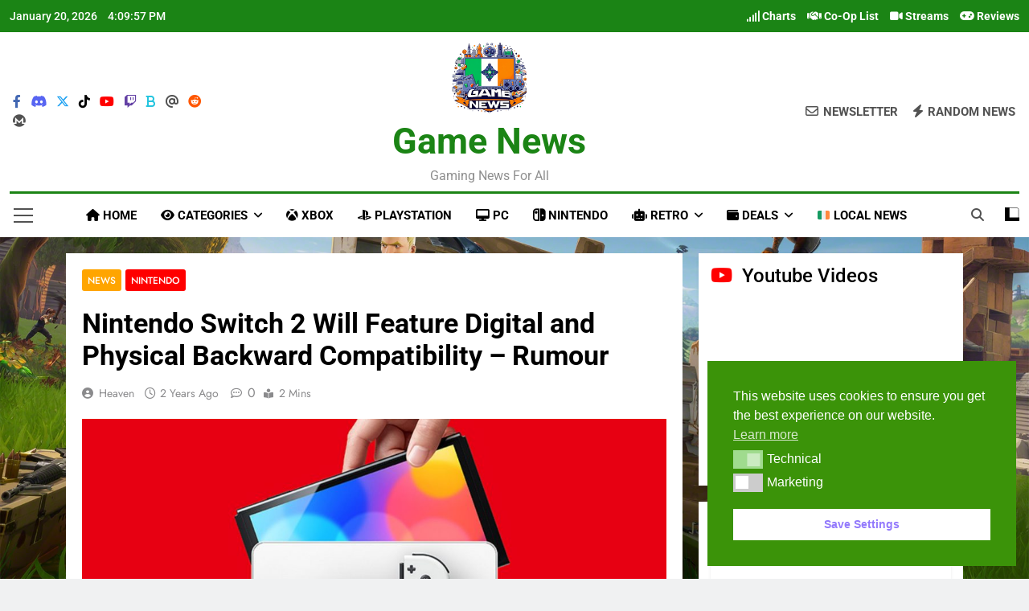

--- FILE ---
content_type: text/html; charset=UTF-8
request_url: https://gamenews.ie/13550/nintendo-switch-2-will-feature-digital-and-physical-backward-compatibility-rumour/
body_size: 27849
content:

<!doctype html>
<html lang="en-US">
<head>
	<meta charset="UTF-8">
	<meta name="viewport" content="width=device-width, initial-scale=1">
	<link rel="profile" href="https://gmpg.org/xfn/11">
	<meta name='robots' content='index, follow, max-image-preview:large, max-snippet:-1, max-video-preview:-1' />

	<!-- This site is optimized with the Yoast SEO plugin v26.7 - https://yoast.com/wordpress/plugins/seo/ -->
	<title>Nintendo Switch 2 Will Feature Digital and Physical Backward Compatibility – Rumour - Game News</title>
	<meta name="description" content="irish,videogame,news,irish gamer,gaming,playstation.xbox,nintendo,pc,switch,ps5,series x/s,reviews,streams,games,gamenews,ireland" />
	<link rel="canonical" href="https://gamenews.ie/13550/nintendo-switch-2-will-feature-digital-and-physical-backward-compatibility-rumour/" />
	<meta property="og:locale" content="en_US" />
	<meta property="og:type" content="article" />
	<meta property="og:title" content="Nintendo Switch 2 Will Feature Digital and Physical Backward Compatibility – Rumour - Game News" />
	<meta property="og:description" content="irish,videogame,news,irish gamer,gaming,playstation.xbox,nintendo,pc,switch,ps5,series x/s,reviews,streams,games,gamenews,ireland" />
	<meta property="og:url" content="https://gamenews.ie/13550/nintendo-switch-2-will-feature-digital-and-physical-backward-compatibility-rumour/" />
	<meta property="og:site_name" content="Game News" />
	<meta property="article:publisher" content="https://www.facebook.com/groups/gamenewsie/" />
	<meta property="article:published_time" content="2024-02-11T19:29:26+00:00" />
	<meta property="article:modified_time" content="2024-02-11T19:29:29+00:00" />
	<meta property="og:image" content="https://gamenews.ie/wp-content/uploads/2024/02/nintendo-switch-oled-image-1-1024x576-1.jpg" />
	<meta property="og:image:width" content="1024" />
	<meta property="og:image:height" content="576" />
	<meta property="og:image:type" content="image/jpeg" />
	<meta name="author" content="Heaven" />
	<meta name="twitter:card" content="summary_large_image" />
	<meta name="twitter:site" content="@GameNews_IE" />
	<meta name="twitter:label1" content="Written by" />
	<meta name="twitter:data1" content="Heaven" />
	<meta name="twitter:label2" content="Est. reading time" />
	<meta name="twitter:data2" content="1 minute" />
	<script type="application/ld+json" class="yoast-schema-graph">{"@context":"https://schema.org","@graph":[{"@type":"Article","@id":"https://gamenews.ie/13550/nintendo-switch-2-will-feature-digital-and-physical-backward-compatibility-rumour/#article","isPartOf":{"@id":"https://gamenews.ie/13550/nintendo-switch-2-will-feature-digital-and-physical-backward-compatibility-rumour/"},"author":{"name":"Heaven","@id":"https://gamenews.ie/#/schema/person/888e10bb85194fe52bd248708ae63f9d"},"headline":"Nintendo Switch 2 Will Feature Digital and Physical Backward Compatibility – Rumour","datePublished":"2024-02-11T19:29:26+00:00","dateModified":"2024-02-11T19:29:29+00:00","mainEntityOfPage":{"@id":"https://gamenews.ie/13550/nintendo-switch-2-will-feature-digital-and-physical-backward-compatibility-rumour/"},"wordCount":243,"commentCount":0,"publisher":{"@id":"https://gamenews.ie/#/schema/person/200ac04acb5e483fbb4778de9c46b106"},"image":{"@id":"https://gamenews.ie/13550/nintendo-switch-2-will-feature-digital-and-physical-backward-compatibility-rumour/#primaryimage"},"thumbnailUrl":"https://gamenews.ie/wp-content/uploads/2024/02/nintendo-switch-oled-image-1-1024x576-1.jpg","keywords":["nintendo","nintendo switch 2","switch 2"],"articleSection":["News","Nintendo"],"inLanguage":"en-US","potentialAction":[{"@type":"CommentAction","name":"Comment","target":["https://gamenews.ie/13550/nintendo-switch-2-will-feature-digital-and-physical-backward-compatibility-rumour/#respond"]}]},{"@type":"WebPage","@id":"https://gamenews.ie/13550/nintendo-switch-2-will-feature-digital-and-physical-backward-compatibility-rumour/","url":"https://gamenews.ie/13550/nintendo-switch-2-will-feature-digital-and-physical-backward-compatibility-rumour/","name":"Nintendo Switch 2 Will Feature Digital and Physical Backward Compatibility – Rumour - Game News","isPartOf":{"@id":"https://gamenews.ie/#website"},"primaryImageOfPage":{"@id":"https://gamenews.ie/13550/nintendo-switch-2-will-feature-digital-and-physical-backward-compatibility-rumour/#primaryimage"},"image":{"@id":"https://gamenews.ie/13550/nintendo-switch-2-will-feature-digital-and-physical-backward-compatibility-rumour/#primaryimage"},"thumbnailUrl":"https://gamenews.ie/wp-content/uploads/2024/02/nintendo-switch-oled-image-1-1024x576-1.jpg","datePublished":"2024-02-11T19:29:26+00:00","dateModified":"2024-02-11T19:29:29+00:00","description":"irish,videogame,news,irish gamer,gaming,playstation.xbox,nintendo,pc,switch,ps5,series x/s,reviews,streams,games,gamenews,ireland","breadcrumb":{"@id":"https://gamenews.ie/13550/nintendo-switch-2-will-feature-digital-and-physical-backward-compatibility-rumour/#breadcrumb"},"inLanguage":"en-US","potentialAction":[{"@type":"ReadAction","target":["https://gamenews.ie/13550/nintendo-switch-2-will-feature-digital-and-physical-backward-compatibility-rumour/"]}]},{"@type":"ImageObject","inLanguage":"en-US","@id":"https://gamenews.ie/13550/nintendo-switch-2-will-feature-digital-and-physical-backward-compatibility-rumour/#primaryimage","url":"https://gamenews.ie/wp-content/uploads/2024/02/nintendo-switch-oled-image-1-1024x576-1.jpg","contentUrl":"https://gamenews.ie/wp-content/uploads/2024/02/nintendo-switch-oled-image-1-1024x576-1.jpg","width":1024,"height":576},{"@type":"BreadcrumbList","@id":"https://gamenews.ie/13550/nintendo-switch-2-will-feature-digital-and-physical-backward-compatibility-rumour/#breadcrumb","itemListElement":[{"@type":"ListItem","position":1,"name":"Home","item":"https://gamenews.ie/"},{"@type":"ListItem","position":2,"name":"Nintendo Switch 2 Will Feature Digital and Physical Backward Compatibility – Rumour"}]},{"@type":"WebSite","@id":"https://gamenews.ie/#website","url":"https://gamenews.ie/","name":"Game News","description":"Gaming News for all","publisher":{"@id":"https://gamenews.ie/#/schema/person/200ac04acb5e483fbb4778de9c46b106"},"potentialAction":[{"@type":"SearchAction","target":{"@type":"EntryPoint","urlTemplate":"https://gamenews.ie/?s={search_term_string}"},"query-input":{"@type":"PropertyValueSpecification","valueRequired":true,"valueName":"search_term_string"}}],"inLanguage":"en-US"},{"@type":["Person","Organization"],"@id":"https://gamenews.ie/#/schema/person/200ac04acb5e483fbb4778de9c46b106","name":"Dermot","image":{"@type":"ImageObject","inLanguage":"en-US","@id":"https://gamenews.ie/#/schema/person/image/","url":"https://gamenews.ie/wp-content/uploads/2023/11/logo.png","contentUrl":"https://gamenews.ie/wp-content/uploads/2023/11/logo.png","width":184,"height":184,"caption":"Dermot"},"logo":{"@id":"https://gamenews.ie/#/schema/person/image/"},"description":"Gamer, Programmer, Engineer","sameAs":["http://gamenews.ie","https://www.facebook.com/groups/gamenewsie/","https://x.com/GameNews_IE","https://www.youtube.com/@GameNewsIE"]},{"@type":"Person","@id":"https://gamenews.ie/#/schema/person/888e10bb85194fe52bd248708ae63f9d","name":"Heaven","image":{"@type":"ImageObject","inLanguage":"en-US","@id":"https://gamenews.ie/#/schema/person/image/","url":"http://gamenews.ie/wp-content/uploads/2023/02/cropped-Igor-96x96.jpg","contentUrl":"http://gamenews.ie/wp-content/uploads/2023/02/cropped-Igor-96x96.jpg","caption":"Heaven"},"sameAs":["http://gamenews.ie"],"url":"https://gamenews.ie/author/heaven/"}]}</script>
	<!-- / Yoast SEO plugin. -->


<link rel='dns-prefetch' href='//embed.twitch.tv' />
<link rel='dns-prefetch' href='//use.fontawesome.com' />
<link rel="alternate" type="application/rss+xml" title="Game News &raquo; Feed" href="https://gamenews.ie/feed/" />
<link rel="alternate" type="application/rss+xml" title="Game News &raquo; Comments Feed" href="https://gamenews.ie/comments/feed/" />
<link rel="alternate" type="application/rss+xml" title="Game News &raquo; Nintendo Switch 2 Will Feature Digital and Physical Backward Compatibility – Rumour Comments Feed" href="https://gamenews.ie/13550/nintendo-switch-2-will-feature-digital-and-physical-backward-compatibility-rumour/feed/" />
<link rel="alternate" title="oEmbed (JSON)" type="application/json+oembed" href="https://gamenews.ie/wp-json/oembed/1.0/embed?url=https%3A%2F%2Fgamenews.ie%2F13550%2Fnintendo-switch-2-will-feature-digital-and-physical-backward-compatibility-rumour%2F" />
<link rel="alternate" title="oEmbed (XML)" type="text/xml+oembed" href="https://gamenews.ie/wp-json/oembed/1.0/embed?url=https%3A%2F%2Fgamenews.ie%2F13550%2Fnintendo-switch-2-will-feature-digital-and-physical-backward-compatibility-rumour%2F&#038;format=xml" />
<style id='wp-img-auto-sizes-contain-inline-css'>
img:is([sizes=auto i],[sizes^="auto," i]){contain-intrinsic-size:3000px 1500px}
/*# sourceURL=wp-img-auto-sizes-contain-inline-css */
</style>
<link rel='stylesheet' id='embedpress-css-css' href='https://gamenews.ie/wp-content/plugins/embedpress/assets/css/embedpress.css?ver=1767810285' media='all' />
<link rel='stylesheet' id='embedpress-blocks-style-css' href='https://gamenews.ie/wp-content/plugins/embedpress/assets/css/blocks.build.css?ver=1767810285' media='all' />
<link rel='stylesheet' id='embedpress-lazy-load-css-css' href='https://gamenews.ie/wp-content/plugins/embedpress/assets/css/lazy-load.css?ver=1767810285' media='all' />
<style id='wp-emoji-styles-inline-css'>

	img.wp-smiley, img.emoji {
		display: inline !important;
		border: none !important;
		box-shadow: none !important;
		height: 1em !important;
		width: 1em !important;
		margin: 0 0.07em !important;
		vertical-align: -0.1em !important;
		background: none !important;
		padding: 0 !important;
	}
/*# sourceURL=wp-emoji-styles-inline-css */
</style>
<link rel='stylesheet' id='wp-block-library-css' href='https://gamenews.ie/wp-includes/css/dist/block-library/style.min.css?ver=6.9' media='all' />
<style id='wp-block-categories-inline-css'>
.wp-block-categories{box-sizing:border-box}.wp-block-categories.alignleft{margin-right:2em}.wp-block-categories.alignright{margin-left:2em}.wp-block-categories.wp-block-categories-dropdown.aligncenter{text-align:center}.wp-block-categories .wp-block-categories__label{display:block;width:100%}
/*# sourceURL=https://gamenews.ie/wp-includes/blocks/categories/style.min.css */
</style>
<style id='wp-block-heading-inline-css'>
h1:where(.wp-block-heading).has-background,h2:where(.wp-block-heading).has-background,h3:where(.wp-block-heading).has-background,h4:where(.wp-block-heading).has-background,h5:where(.wp-block-heading).has-background,h6:where(.wp-block-heading).has-background{padding:1.25em 2.375em}h1.has-text-align-left[style*=writing-mode]:where([style*=vertical-lr]),h1.has-text-align-right[style*=writing-mode]:where([style*=vertical-rl]),h2.has-text-align-left[style*=writing-mode]:where([style*=vertical-lr]),h2.has-text-align-right[style*=writing-mode]:where([style*=vertical-rl]),h3.has-text-align-left[style*=writing-mode]:where([style*=vertical-lr]),h3.has-text-align-right[style*=writing-mode]:where([style*=vertical-rl]),h4.has-text-align-left[style*=writing-mode]:where([style*=vertical-lr]),h4.has-text-align-right[style*=writing-mode]:where([style*=vertical-rl]),h5.has-text-align-left[style*=writing-mode]:where([style*=vertical-lr]),h5.has-text-align-right[style*=writing-mode]:where([style*=vertical-rl]),h6.has-text-align-left[style*=writing-mode]:where([style*=vertical-lr]),h6.has-text-align-right[style*=writing-mode]:where([style*=vertical-rl]){rotate:180deg}
/*# sourceURL=https://gamenews.ie/wp-includes/blocks/heading/style.min.css */
</style>
<style id='wp-block-latest-posts-inline-css'>
.wp-block-latest-posts{box-sizing:border-box}.wp-block-latest-posts.alignleft{margin-right:2em}.wp-block-latest-posts.alignright{margin-left:2em}.wp-block-latest-posts.wp-block-latest-posts__list{list-style:none}.wp-block-latest-posts.wp-block-latest-posts__list li{clear:both;overflow-wrap:break-word}.wp-block-latest-posts.is-grid{display:flex;flex-wrap:wrap}.wp-block-latest-posts.is-grid li{margin:0 1.25em 1.25em 0;width:100%}@media (min-width:600px){.wp-block-latest-posts.columns-2 li{width:calc(50% - .625em)}.wp-block-latest-posts.columns-2 li:nth-child(2n){margin-right:0}.wp-block-latest-posts.columns-3 li{width:calc(33.33333% - .83333em)}.wp-block-latest-posts.columns-3 li:nth-child(3n){margin-right:0}.wp-block-latest-posts.columns-4 li{width:calc(25% - .9375em)}.wp-block-latest-posts.columns-4 li:nth-child(4n){margin-right:0}.wp-block-latest-posts.columns-5 li{width:calc(20% - 1em)}.wp-block-latest-posts.columns-5 li:nth-child(5n){margin-right:0}.wp-block-latest-posts.columns-6 li{width:calc(16.66667% - 1.04167em)}.wp-block-latest-posts.columns-6 li:nth-child(6n){margin-right:0}}:root :where(.wp-block-latest-posts.is-grid){padding:0}:root :where(.wp-block-latest-posts.wp-block-latest-posts__list){padding-left:0}.wp-block-latest-posts__post-author,.wp-block-latest-posts__post-date{display:block;font-size:.8125em}.wp-block-latest-posts__post-excerpt,.wp-block-latest-posts__post-full-content{margin-bottom:1em;margin-top:.5em}.wp-block-latest-posts__featured-image a{display:inline-block}.wp-block-latest-posts__featured-image img{height:auto;max-width:100%;width:auto}.wp-block-latest-posts__featured-image.alignleft{float:left;margin-right:1em}.wp-block-latest-posts__featured-image.alignright{float:right;margin-left:1em}.wp-block-latest-posts__featured-image.aligncenter{margin-bottom:1em;text-align:center}
/*# sourceURL=https://gamenews.ie/wp-includes/blocks/latest-posts/style.min.css */
</style>
<style id='wp-block-loginout-inline-css'>
.wp-block-loginout{box-sizing:border-box}
/*# sourceURL=https://gamenews.ie/wp-includes/blocks/loginout/style.min.css */
</style>
<style id='wp-block-embed-inline-css'>
.wp-block-embed.alignleft,.wp-block-embed.alignright,.wp-block[data-align=left]>[data-type="core/embed"],.wp-block[data-align=right]>[data-type="core/embed"]{max-width:360px;width:100%}.wp-block-embed.alignleft .wp-block-embed__wrapper,.wp-block-embed.alignright .wp-block-embed__wrapper,.wp-block[data-align=left]>[data-type="core/embed"] .wp-block-embed__wrapper,.wp-block[data-align=right]>[data-type="core/embed"] .wp-block-embed__wrapper{min-width:280px}.wp-block-cover .wp-block-embed{min-height:240px;min-width:320px}.wp-block-embed{overflow-wrap:break-word}.wp-block-embed :where(figcaption){margin-bottom:1em;margin-top:.5em}.wp-block-embed iframe{max-width:100%}.wp-block-embed__wrapper{position:relative}.wp-embed-responsive .wp-has-aspect-ratio .wp-block-embed__wrapper:before{content:"";display:block;padding-top:50%}.wp-embed-responsive .wp-has-aspect-ratio iframe{bottom:0;height:100%;left:0;position:absolute;right:0;top:0;width:100%}.wp-embed-responsive .wp-embed-aspect-21-9 .wp-block-embed__wrapper:before{padding-top:42.85%}.wp-embed-responsive .wp-embed-aspect-18-9 .wp-block-embed__wrapper:before{padding-top:50%}.wp-embed-responsive .wp-embed-aspect-16-9 .wp-block-embed__wrapper:before{padding-top:56.25%}.wp-embed-responsive .wp-embed-aspect-4-3 .wp-block-embed__wrapper:before{padding-top:75%}.wp-embed-responsive .wp-embed-aspect-1-1 .wp-block-embed__wrapper:before{padding-top:100%}.wp-embed-responsive .wp-embed-aspect-9-16 .wp-block-embed__wrapper:before{padding-top:177.77%}.wp-embed-responsive .wp-embed-aspect-1-2 .wp-block-embed__wrapper:before{padding-top:200%}
/*# sourceURL=https://gamenews.ie/wp-includes/blocks/embed/style.min.css */
</style>
<style id='wp-block-group-inline-css'>
.wp-block-group{box-sizing:border-box}:where(.wp-block-group.wp-block-group-is-layout-constrained){position:relative}
/*# sourceURL=https://gamenews.ie/wp-includes/blocks/group/style.min.css */
</style>
<style id='wp-block-paragraph-inline-css'>
.is-small-text{font-size:.875em}.is-regular-text{font-size:1em}.is-large-text{font-size:2.25em}.is-larger-text{font-size:3em}.has-drop-cap:not(:focus):first-letter{float:left;font-size:8.4em;font-style:normal;font-weight:100;line-height:.68;margin:.05em .1em 0 0;text-transform:uppercase}body.rtl .has-drop-cap:not(:focus):first-letter{float:none;margin-left:.1em}p.has-drop-cap.has-background{overflow:hidden}:root :where(p.has-background){padding:1.25em 2.375em}:where(p.has-text-color:not(.has-link-color)) a{color:inherit}p.has-text-align-left[style*="writing-mode:vertical-lr"],p.has-text-align-right[style*="writing-mode:vertical-rl"]{rotate:180deg}
/*# sourceURL=https://gamenews.ie/wp-includes/blocks/paragraph/style.min.css */
</style>
<style id='global-styles-inline-css'>
:root{--wp--preset--aspect-ratio--square: 1;--wp--preset--aspect-ratio--4-3: 4/3;--wp--preset--aspect-ratio--3-4: 3/4;--wp--preset--aspect-ratio--3-2: 3/2;--wp--preset--aspect-ratio--2-3: 2/3;--wp--preset--aspect-ratio--16-9: 16/9;--wp--preset--aspect-ratio--9-16: 9/16;--wp--preset--color--black: #000000;--wp--preset--color--cyan-bluish-gray: #abb8c3;--wp--preset--color--white: #ffffff;--wp--preset--color--pale-pink: #f78da7;--wp--preset--color--vivid-red: #cf2e2e;--wp--preset--color--luminous-vivid-orange: #ff6900;--wp--preset--color--luminous-vivid-amber: #fcb900;--wp--preset--color--light-green-cyan: #7bdcb5;--wp--preset--color--vivid-green-cyan: #00d084;--wp--preset--color--pale-cyan-blue: #8ed1fc;--wp--preset--color--vivid-cyan-blue: #0693e3;--wp--preset--color--vivid-purple: #9b51e0;--wp--preset--gradient--vivid-cyan-blue-to-vivid-purple: linear-gradient(135deg,rgb(6,147,227) 0%,rgb(155,81,224) 100%);--wp--preset--gradient--light-green-cyan-to-vivid-green-cyan: linear-gradient(135deg,rgb(122,220,180) 0%,rgb(0,208,130) 100%);--wp--preset--gradient--luminous-vivid-amber-to-luminous-vivid-orange: linear-gradient(135deg,rgb(252,185,0) 0%,rgb(255,105,0) 100%);--wp--preset--gradient--luminous-vivid-orange-to-vivid-red: linear-gradient(135deg,rgb(255,105,0) 0%,rgb(207,46,46) 100%);--wp--preset--gradient--very-light-gray-to-cyan-bluish-gray: linear-gradient(135deg,rgb(238,238,238) 0%,rgb(169,184,195) 100%);--wp--preset--gradient--cool-to-warm-spectrum: linear-gradient(135deg,rgb(74,234,220) 0%,rgb(151,120,209) 20%,rgb(207,42,186) 40%,rgb(238,44,130) 60%,rgb(251,105,98) 80%,rgb(254,248,76) 100%);--wp--preset--gradient--blush-light-purple: linear-gradient(135deg,rgb(255,206,236) 0%,rgb(152,150,240) 100%);--wp--preset--gradient--blush-bordeaux: linear-gradient(135deg,rgb(254,205,165) 0%,rgb(254,45,45) 50%,rgb(107,0,62) 100%);--wp--preset--gradient--luminous-dusk: linear-gradient(135deg,rgb(255,203,112) 0%,rgb(199,81,192) 50%,rgb(65,88,208) 100%);--wp--preset--gradient--pale-ocean: linear-gradient(135deg,rgb(255,245,203) 0%,rgb(182,227,212) 50%,rgb(51,167,181) 100%);--wp--preset--gradient--electric-grass: linear-gradient(135deg,rgb(202,248,128) 0%,rgb(113,206,126) 100%);--wp--preset--gradient--midnight: linear-gradient(135deg,rgb(2,3,129) 0%,rgb(40,116,252) 100%);--wp--preset--font-size--small: 13px;--wp--preset--font-size--medium: 20px;--wp--preset--font-size--large: 36px;--wp--preset--font-size--x-large: 42px;--wp--preset--spacing--20: 0.44rem;--wp--preset--spacing--30: 0.67rem;--wp--preset--spacing--40: 1rem;--wp--preset--spacing--50: 1.5rem;--wp--preset--spacing--60: 2.25rem;--wp--preset--spacing--70: 3.38rem;--wp--preset--spacing--80: 5.06rem;--wp--preset--shadow--natural: 6px 6px 9px rgba(0, 0, 0, 0.2);--wp--preset--shadow--deep: 12px 12px 50px rgba(0, 0, 0, 0.4);--wp--preset--shadow--sharp: 6px 6px 0px rgba(0, 0, 0, 0.2);--wp--preset--shadow--outlined: 6px 6px 0px -3px rgb(255, 255, 255), 6px 6px rgb(0, 0, 0);--wp--preset--shadow--crisp: 6px 6px 0px rgb(0, 0, 0);}:where(.is-layout-flex){gap: 0.5em;}:where(.is-layout-grid){gap: 0.5em;}body .is-layout-flex{display: flex;}.is-layout-flex{flex-wrap: wrap;align-items: center;}.is-layout-flex > :is(*, div){margin: 0;}body .is-layout-grid{display: grid;}.is-layout-grid > :is(*, div){margin: 0;}:where(.wp-block-columns.is-layout-flex){gap: 2em;}:where(.wp-block-columns.is-layout-grid){gap: 2em;}:where(.wp-block-post-template.is-layout-flex){gap: 1.25em;}:where(.wp-block-post-template.is-layout-grid){gap: 1.25em;}.has-black-color{color: var(--wp--preset--color--black) !important;}.has-cyan-bluish-gray-color{color: var(--wp--preset--color--cyan-bluish-gray) !important;}.has-white-color{color: var(--wp--preset--color--white) !important;}.has-pale-pink-color{color: var(--wp--preset--color--pale-pink) !important;}.has-vivid-red-color{color: var(--wp--preset--color--vivid-red) !important;}.has-luminous-vivid-orange-color{color: var(--wp--preset--color--luminous-vivid-orange) !important;}.has-luminous-vivid-amber-color{color: var(--wp--preset--color--luminous-vivid-amber) !important;}.has-light-green-cyan-color{color: var(--wp--preset--color--light-green-cyan) !important;}.has-vivid-green-cyan-color{color: var(--wp--preset--color--vivid-green-cyan) !important;}.has-pale-cyan-blue-color{color: var(--wp--preset--color--pale-cyan-blue) !important;}.has-vivid-cyan-blue-color{color: var(--wp--preset--color--vivid-cyan-blue) !important;}.has-vivid-purple-color{color: var(--wp--preset--color--vivid-purple) !important;}.has-black-background-color{background-color: var(--wp--preset--color--black) !important;}.has-cyan-bluish-gray-background-color{background-color: var(--wp--preset--color--cyan-bluish-gray) !important;}.has-white-background-color{background-color: var(--wp--preset--color--white) !important;}.has-pale-pink-background-color{background-color: var(--wp--preset--color--pale-pink) !important;}.has-vivid-red-background-color{background-color: var(--wp--preset--color--vivid-red) !important;}.has-luminous-vivid-orange-background-color{background-color: var(--wp--preset--color--luminous-vivid-orange) !important;}.has-luminous-vivid-amber-background-color{background-color: var(--wp--preset--color--luminous-vivid-amber) !important;}.has-light-green-cyan-background-color{background-color: var(--wp--preset--color--light-green-cyan) !important;}.has-vivid-green-cyan-background-color{background-color: var(--wp--preset--color--vivid-green-cyan) !important;}.has-pale-cyan-blue-background-color{background-color: var(--wp--preset--color--pale-cyan-blue) !important;}.has-vivid-cyan-blue-background-color{background-color: var(--wp--preset--color--vivid-cyan-blue) !important;}.has-vivid-purple-background-color{background-color: var(--wp--preset--color--vivid-purple) !important;}.has-black-border-color{border-color: var(--wp--preset--color--black) !important;}.has-cyan-bluish-gray-border-color{border-color: var(--wp--preset--color--cyan-bluish-gray) !important;}.has-white-border-color{border-color: var(--wp--preset--color--white) !important;}.has-pale-pink-border-color{border-color: var(--wp--preset--color--pale-pink) !important;}.has-vivid-red-border-color{border-color: var(--wp--preset--color--vivid-red) !important;}.has-luminous-vivid-orange-border-color{border-color: var(--wp--preset--color--luminous-vivid-orange) !important;}.has-luminous-vivid-amber-border-color{border-color: var(--wp--preset--color--luminous-vivid-amber) !important;}.has-light-green-cyan-border-color{border-color: var(--wp--preset--color--light-green-cyan) !important;}.has-vivid-green-cyan-border-color{border-color: var(--wp--preset--color--vivid-green-cyan) !important;}.has-pale-cyan-blue-border-color{border-color: var(--wp--preset--color--pale-cyan-blue) !important;}.has-vivid-cyan-blue-border-color{border-color: var(--wp--preset--color--vivid-cyan-blue) !important;}.has-vivid-purple-border-color{border-color: var(--wp--preset--color--vivid-purple) !important;}.has-vivid-cyan-blue-to-vivid-purple-gradient-background{background: var(--wp--preset--gradient--vivid-cyan-blue-to-vivid-purple) !important;}.has-light-green-cyan-to-vivid-green-cyan-gradient-background{background: var(--wp--preset--gradient--light-green-cyan-to-vivid-green-cyan) !important;}.has-luminous-vivid-amber-to-luminous-vivid-orange-gradient-background{background: var(--wp--preset--gradient--luminous-vivid-amber-to-luminous-vivid-orange) !important;}.has-luminous-vivid-orange-to-vivid-red-gradient-background{background: var(--wp--preset--gradient--luminous-vivid-orange-to-vivid-red) !important;}.has-very-light-gray-to-cyan-bluish-gray-gradient-background{background: var(--wp--preset--gradient--very-light-gray-to-cyan-bluish-gray) !important;}.has-cool-to-warm-spectrum-gradient-background{background: var(--wp--preset--gradient--cool-to-warm-spectrum) !important;}.has-blush-light-purple-gradient-background{background: var(--wp--preset--gradient--blush-light-purple) !important;}.has-blush-bordeaux-gradient-background{background: var(--wp--preset--gradient--blush-bordeaux) !important;}.has-luminous-dusk-gradient-background{background: var(--wp--preset--gradient--luminous-dusk) !important;}.has-pale-ocean-gradient-background{background: var(--wp--preset--gradient--pale-ocean) !important;}.has-electric-grass-gradient-background{background: var(--wp--preset--gradient--electric-grass) !important;}.has-midnight-gradient-background{background: var(--wp--preset--gradient--midnight) !important;}.has-small-font-size{font-size: var(--wp--preset--font-size--small) !important;}.has-medium-font-size{font-size: var(--wp--preset--font-size--medium) !important;}.has-large-font-size{font-size: var(--wp--preset--font-size--large) !important;}.has-x-large-font-size{font-size: var(--wp--preset--font-size--x-large) !important;}
/*# sourceURL=global-styles-inline-css */
</style>

<style id='classic-theme-styles-inline-css'>
/*! This file is auto-generated */
.wp-block-button__link{color:#fff;background-color:#32373c;border-radius:9999px;box-shadow:none;text-decoration:none;padding:calc(.667em + 2px) calc(1.333em + 2px);font-size:1.125em}.wp-block-file__button{background:#32373c;color:#fff;text-decoration:none}
/*# sourceURL=/wp-includes/css/classic-themes.min.css */
</style>
<style id='font-awesome-svg-styles-default-inline-css'>
.svg-inline--fa {
  display: inline-block;
  height: 1em;
  overflow: visible;
  vertical-align: -.125em;
}
/*# sourceURL=font-awesome-svg-styles-default-inline-css */
</style>
<link rel='stylesheet' id='font-awesome-svg-styles-css' href="https://gamenews.ie/wp-content/uploads/font-awesome/v6.3.0/css/svg-with-js.css" media='all' />
<style id='font-awesome-svg-styles-inline-css'>
   .wp-block-font-awesome-icon svg::before,
   .wp-rich-text-font-awesome-icon svg::before {content: unset;}
/*# sourceURL=font-awesome-svg-styles-inline-css */
</style>
<link rel='stylesheet' id='streamweasels-css' href='https://gamenews.ie/wp-content/plugins/streamweasels-twitch-integration/public/dist/streamweasels-public.min.css?ver=1.9.4' media='all' />
<style id='streamweasels-inline-css'>

			:root {
				--logo-bg-colour: transparent;
				--logo-border-colour: transparent;
				--max-width: none;
				--tile-bg-colour: #F7F7F8;
				--tile-title-colour: #1F1F23;
				--tile-subtitle-colour: #53535F;
				--tile-rounded-corners: 0;
				--hover-colour: transparent;
				--controls-bg-colour: #000;
				--controls-arrow-colour: #fff;
				--controls-border-colour: #fff;
				--tile-column-count: 3;
				--tile-column-spacing: 5;
				--tile-vods-column-count: 4;
				--tile-vods-column-spacing: 10;
				--status-vertical-distance: 25;
				--status-horizontal-distance: 25;
				--status-logo-accent-colour: #6441A4;
				--status-logo-background-colour: #6441A4;
				--status-carousel-background-colour: #fff;
				--status-carousel-arrow-colour: #000;
			}
		
/*# sourceURL=streamweasels-inline-css */
</style>
<link rel='stylesheet' id='nsc_bar_nice-cookie-consent-css' href='https://gamenews.ie/wp-content/plugins/beautiful-and-responsive-cookie-consent/public/cookieNSCconsent.min.css?ver=4.9.2' media='all' />
<link rel='stylesheet' id='fontawesome-css' href='https://gamenews.ie/wp-content/themes/newsmatic-pro-premium/assets/lib/fontawesome/css/all.min.css?ver=6.5.1' media='all' />
<link rel='stylesheet' id='slick-css' href='https://gamenews.ie/wp-content/themes/newsmatic-pro-premium/assets/lib/slick/slick.css?ver=1.8.1' media='all' />
<link rel='stylesheet' id='aos-css' href='https://gamenews.ie/wp-content/themes/newsmatic-pro-premium/assets/lib/aos/aos.css?ver=1.3.24' media='all' />
<link rel='stylesheet' id='newsmatic-typo-fonts-css' href='https://gamenews.ie/wp-content/fonts/07a7749fc24387bc7dc97d88de552ae1.css' media='all' />
<link rel='stylesheet' id='newsmatic-style-css' href='https://gamenews.ie/wp-content/themes/newsmatic-pro-premium/style.css?ver=1.3.24' media='all' />
<style id='newsmatic-style-inline-css'>
body.newsmatic_font_typography{ --newsmatic-global-preset-color-1: #64748b;}
 body.newsmatic_font_typography{ --newsmatic-global-preset-color-2: #27272a;}
 body.newsmatic_font_typography{ --newsmatic-global-preset-color-3: #ef4444;}
 body.newsmatic_font_typography{ --newsmatic-global-preset-color-4: #eab308;}
 body.newsmatic_font_typography{ --newsmatic-global-preset-color-5: #84cc16;}
 body.newsmatic_font_typography{ --newsmatic-global-preset-color-6: #22c55e;}
 body.newsmatic_font_typography{ --newsmatic-global-preset-color-7: #06b6d4;}
 body.newsmatic_font_typography{ --newsmatic-global-preset-color-8: #0284c7;}
 body.newsmatic_font_typography{ --newsmatic-global-preset-color-9: #6366f1;}
 body.newsmatic_font_typography{ --newsmatic-global-preset-color-10: #84cc16;}
 body.newsmatic_font_typography{ --newsmatic-global-preset-color-11: #a855f7;}
 body.newsmatic_font_typography{ --newsmatic-global-preset-color-12: #f43f5e;}
 body.newsmatic_font_typography{ --newsmatic-global-preset-gradient-color-1: linear-gradient( 135deg, #485563 10%, #29323c 100%);}
 body.newsmatic_font_typography{ --newsmatic-global-preset-gradient-color-2: linear-gradient( 135deg, #FF512F 10%, #F09819 100%);}
 body.newsmatic_font_typography{ --newsmatic-global-preset-gradient-color-3: linear-gradient( 135deg, #00416A 10%, #E4E5E6 100%);}
 body.newsmatic_font_typography{ --newsmatic-global-preset-gradient-color-4: linear-gradient( 135deg, #CE9FFC 10%, #7367F0 100%);}
 body.newsmatic_font_typography{ --newsmatic-global-preset-gradient-color-5: linear-gradient( 135deg, #90F7EC 10%, #32CCBC 100%);}
 body.newsmatic_font_typography{ --newsmatic-global-preset-gradient-color-6: linear-gradient( 135deg, #81FBB8 10%, #28C76F 100%);}
 body.newsmatic_font_typography{ --newsmatic-global-preset-gradient-color-7: linear-gradient( 135deg, #EB3349 10%, #F45C43 100%);}
 body.newsmatic_font_typography{ --newsmatic-global-preset-gradient-color-8: linear-gradient( 135deg, #FFF720 10%, #3CD500 100%);}
 body.newsmatic_font_typography{ --newsmatic-global-preset-gradient-color-9: linear-gradient( 135deg, #FF96F9 10%, #C32BAC 100%);}
 body.newsmatic_font_typography{ --newsmatic-global-preset-gradient-color-10: linear-gradient( 135deg, #69FF97 10%, #00E4FF 100%);}
 body.newsmatic_font_typography{ --newsmatic-global-preset-gradient-color-11: linear-gradient( 135deg, #3C8CE7 10%, #00EAFF 100%);}
 body.newsmatic_font_typography{ --newsmatic-global-preset-gradient-color-12: linear-gradient( 135deg, #FF7AF5 10%, #513162 100%);}
.newsmatic_font_typography { --header-padding: 1px;} .newsmatic_font_typography { --header-padding-tablet: 30px;} .newsmatic_font_typography { --header-padding-smartphone: 30px;}.newsmatic_main_body #full-width-section{ background: #F0F1F2}.newsmatic_main_body #full-width-section .row > div, .newsmatic_main_body .full-width-section .news-list.layout--four .list-item .post-title{ background: #ffffff}.newsmatic_main_body #leftc-rights-section{ background: #F0F1F2}.newsmatic_main_body #lefts-rightc-section{ background: #F0F1F2}.newsmatic_main_body #video-playlist-section{ background: #F0F1F2}.newsmatic_main_body #bottom-full-width-section{ background: #F0F1F2}.newsmatic_main_body #footer-opinions-section{ background: #F0F1F2}.newsmatic_main_body .site-header.layout--default .top-header{ background: #1b8415}body.home.blog.newsmatic_main_body #theme-content .row .primary-content, body.home.blog.newsmatic_main_body #theme-content .widget, body.archive.newsmatic_main_body #theme-content .row .primary-content, body.archive.newsmatic_main_body #theme-content .widget{ background: #ffffff}.single.newsmatic_main_body .post-inner, .single.newsmatic_main_body .comments-area, .single.newsmatic_main_body .single-related-posts-section, .single.newsmatic_main_body #theme-content .widget{ background: #ffffff}.newsmatic_main_body .banner-layout--one .main-banner-tabs, .newsmatic_main_body .banner-layout--two .main-banner-popular-posts, .newsmatic_main_body .banner-layout--two .main-banner-slider .post-element{ background: #ffffff}.error404.newsmatic_main_body #theme-content .row .primary-content,.error404.newsmatic_main_body .widget{ background: #ffffff}.search.search-results.newsmatic_main_body #theme-content .primary-content, .search.search-results.newsmatic_main_body #theme-content .widget{ background: #ffffff}.newsmatic_font_typography .header-custom-button{ background: linear-gradient(135deg,rgb(178,7,29) 0%,rgb(1,1,1) 100%)}.newsmatic_font_typography .header-custom-button:hover{ background: #b2071d}#full-width-section{ padding: 10px 0px 10px 0px; }@media(max-width: 940px) { #full-width-section{ padding: 10px 0px 10px 0px; } }
@media(max-width: 610px) { #full-width-section{ padding: 10px 0px 10px 0px; } }
#full-width-section .newsmatic-container .row > div{ padding: 20px 20px 20px 20px; }@media(max-width: 940px) { #full-width-section .newsmatic-container .row > div{ padding: 20px 20px 20px 20px; } }
@media(max-width: 610px) { #full-width-section .newsmatic-container .row > div{ padding: 20px 20px 20px 20px; } }
#leftc-rights-section{ padding: 10px 0px 10px 0px; }@media(max-width: 940px) { #leftc-rights-section{ padding: 10px 0px 10px 0px; } }
@media(max-width: 610px) { #leftc-rights-section{ padding: 10px 0px 10px 0px; } }
#leftc-rights-section .newsmatic-container .row .primary-content > div, #leftc-rights-section .newsmatic-container .row .secondary-sidebar .widget { padding: 20px 20px 20px 20px; }@media(max-width: 940px) { #leftc-rights-section .newsmatic-container .row .primary-content > div, #leftc-rights-section .newsmatic-container .row .secondary-sidebar .widget { padding: 20px 20px 20px 20px; } }
@media(max-width: 610px) { #leftc-rights-section .newsmatic-container .row .primary-content > div, #leftc-rights-section .newsmatic-container .row .secondary-sidebar .widget { padding: 20px 20px 20px 20px; } }
#lefts-rightc-section{ padding: 10px 0px 10px 0px; }@media(max-width: 940px) { #lefts-rightc-section{ padding: 10px 0px 10px 0px; } }
@media(max-width: 610px) { #lefts-rightc-section{ padding: 10px 0px 10px 0px; } }
#lefts-rightc-section .newsmatic-container .row .primary-content > div, #lefts-rightc-section .newsmatic-container .row .secondary-sidebar .widget  { padding: 20px 20px 20px 20px; }@media(max-width: 940px) { #lefts-rightc-section .newsmatic-container .row .primary-content > div, #lefts-rightc-section .newsmatic-container .row .secondary-sidebar .widget  { padding: 20px 20px 20px 20px; } }
@media(max-width: 610px) { #lefts-rightc-section .newsmatic-container .row .primary-content > div, #lefts-rightc-section .newsmatic-container .row .secondary-sidebar .widget  { padding: 20px 20px 20px 20px; } }
#video-playlist-section{ padding: 10px 0px 10px 0px; }@media(max-width: 940px) { #video-playlist-section{ padding: 10px 0px 10px 0px; } }
@media(max-width: 610px) { #video-playlist-section{ padding: 10px 0px 10px 0px; } }
#bottom-full-width-section{ padding: 10px 0px 10px 0px; }@media(max-width: 940px) { #bottom-full-width-section{ padding: 10px 0px 10px 0px; } }
@media(max-width: 610px) { #bottom-full-width-section{ padding: 10px 0px 10px 0px; } }
#bottom-full-width-section .newsmatic-container .row > div{ padding: 20px 20px 20px 20px; }@media(max-width: 940px) { #bottom-full-width-section .newsmatic-container .row > div{ padding: 20px 20px 20px 20px; } }
@media(max-width: 610px) { #bottom-full-width-section .newsmatic-container .row > div{ padding: 20px 20px 20px 20px; } }
#footer-opinions-section{ padding: 10px 0px 10px 0px; }@media(max-width: 940px) { #footer-opinions-section{ padding: 10px 0px 10px 0px; } }
@media(max-width: 610px) { #footer-opinions-section{ padding: 10px 0px 10px 0px; } }
#footer-opinions-section .newsmatic-container .row{ padding: 20px 20px 20px 20px; }@media(max-width: 940px) { #footer-opinions-section .newsmatic-container .row{ padding: 20px 20px 20px 20px; } }
@media(max-width: 610px) { #footer-opinions-section .newsmatic-container .row{ padding: 20px 20px 20px 20px; } }
body .post-link-button{ padding: 6px 6px 0px 0px; }@media(max-width: 940px) { body .post-link-button{ padding: 4px 4px 4px 4px; } }
@media(max-width: 610px) { body .post-link-button{ padding: 2px 2px 2px 2px; } }
.newsmatic_font_typography { --site-title-family : Roboto; }
.newsmatic_font_typography { --site-title-weight : 700; }
.newsmatic_font_typography { --site-title-texttransform : capitalize; }
.newsmatic_font_typography { --site-title-textdecoration : none; }
.newsmatic_font_typography { --site-title-size : 45px; }
.newsmatic_font_typography { --site-title-size-tab : 43px; }
.newsmatic_font_typography { --site-title-size-mobile : 40px; }
.newsmatic_font_typography { --site-title-lineheight : 45px; }
.newsmatic_font_typography { --site-title-lineheight-tab : 42px; }
.newsmatic_font_typography { --site-title-lineheight-mobile : 40px; }
.newsmatic_font_typography { --site-title-letterspacing : 0px; }
.newsmatic_font_typography { --site-title-letterspacing-tab : 0px; }
.newsmatic_font_typography { --site-title-letterspacing-mobile : 0px; }
.newsmatic_font_typography { --site-tagline-family : Roboto; }
.newsmatic_font_typography { --site-tagline-weight : 400; }
.newsmatic_font_typography { --site-tagline-texttransform : capitalize; }
.newsmatic_font_typography { --site-tagline-textdecoration : none; }
.newsmatic_font_typography { --site-tagline-size : 16px; }
.newsmatic_font_typography { --site-tagline-size-tab : 16px; }
.newsmatic_font_typography { --site-tagline-size-mobile : 16px; }
.newsmatic_font_typography { --site-tagline-lineheight : 26px; }
.newsmatic_font_typography { --site-tagline-lineheight-tab : 26px; }
.newsmatic_font_typography { --site-tagline-lineheight-mobile : 16px; }
.newsmatic_font_typography { --site-tagline-letterspacing : 0px; }
.newsmatic_font_typography { --site-tagline-letterspacing-tab : 0px; }
.newsmatic_font_typography { --site-tagline-letterspacing-mobile : 0px; }
.newsmatic_font_typography { --block-title-family : Roboto; }
.newsmatic_font_typography { --block-title-weight : 700; }
.newsmatic_font_typography { --block-title-texttransform : capitalize; }
.newsmatic_font_typography { --block-title-textdecoration : none; }
.newsmatic_font_typography { --block-title-size : 26px; }
.newsmatic_font_typography { --block-title-size-tab : 26px; }
.newsmatic_font_typography { --block-title-size-mobile : 25px; }
.newsmatic_font_typography { --block-title-lineheight : 32px; }
.newsmatic_font_typography { --block-title-lineheight-tab : 32px; }
.newsmatic_font_typography { --block-title-lineheight-mobile : 32px; }
.newsmatic_font_typography { --block-title-letterspacing : 0px; }
.newsmatic_font_typography { --block-title-letterspacing-tab : 0px; }
.newsmatic_font_typography { --block-title-letterspacing-mobile : 0px; }
.newsmatic_font_typography { --post-title-family : Roboto; }
.newsmatic_font_typography { --post-title-weight : 500; }
.newsmatic_font_typography { --post-title-texttransform : capitalize; }
.newsmatic_font_typography { --post-title-textdecoration : none; }
.newsmatic_font_typography { --post-title-size : 22px; }
.newsmatic_font_typography { --post-title-size-tab : 20px; }
.newsmatic_font_typography { --post-title-size-mobile : 19px; }
.newsmatic_font_typography { --post-title-lineheight : 27px; }
.newsmatic_font_typography { --post-title-lineheight-tab : 27px; }
.newsmatic_font_typography { --post-title-lineheight-mobile : 27px; }
.newsmatic_font_typography { --post-title-letterspacing : 0px; }
.newsmatic_font_typography { --post-title-letterspacing-tab : 0px; }
.newsmatic_font_typography { --post-title-letterspacing-mobile : 0px; }
.newsmatic_font_typography { --meta-family : Jost; }
.newsmatic_font_typography { --meta-weight : 500; }
.newsmatic_font_typography { --meta-texttransform : capitalize; }
.newsmatic_font_typography { --meta-textdecoration : none; }
.newsmatic_font_typography { --meta-size : 14px; }
.newsmatic_font_typography { --meta-size-tab : 14px; }
.newsmatic_font_typography { --meta-size-mobile : 14px; }
.newsmatic_font_typography { --meta-lineheight : 20px; }
.newsmatic_font_typography { --meta-lineheight-tab : 20px; }
.newsmatic_font_typography { --meta-lineheight-mobile : 20px; }
.newsmatic_font_typography { --meta-letterspacing : 0px; }
.newsmatic_font_typography { --meta-letterspacing-tab : 0px; }
.newsmatic_font_typography { --meta-letterspacing-mobile : 0px; }
.newsmatic_font_typography { --content-family : Inter; }
.newsmatic_font_typography { --content-weight : 400; }
.newsmatic_font_typography { --content-texttransform : capitalize; }
.newsmatic_font_typography { --content-textdecoration : none; }
.newsmatic_font_typography { --content-size : 15px; }
.newsmatic_font_typography { --content-size-tab : 15px; }
.newsmatic_font_typography { --content-size-mobile : 15px; }
.newsmatic_font_typography { --content-lineheight : 24px; }
.newsmatic_font_typography { --content-lineheight-tab : 24px; }
.newsmatic_font_typography { --content-lineheight-mobile : 24px; }
.newsmatic_font_typography { --content-letterspacing : 0px; }
.newsmatic_font_typography { --content-letterspacing-tab : 0px; }
.newsmatic_font_typography { --content-letterspacing-mobile : 0px; }
.newsmatic_font_typography { --menu-family : Roboto; }
.newsmatic_font_typography { --menu-weight : 700; }
.newsmatic_font_typography { --menu-texttransform : uppercase; }
.newsmatic_font_typography { --menu-textdecoration : none; }
.newsmatic_font_typography { --menu-size : 15px; }
.newsmatic_font_typography { --menu-size-tab : 16px; }
.newsmatic_font_typography { --menu-size-mobile : 16px; }
.newsmatic_font_typography { --menu-lineheight : 24px; }
.newsmatic_font_typography { --menu-lineheight-tab : 24px; }
.newsmatic_font_typography { --menu-lineheight-mobile : 24px; }
.newsmatic_font_typography { --menu-letterspacing : 0px; }
.newsmatic_font_typography { --menu-letterspacing-tab : 0px; }
.newsmatic_font_typography { --menu-letterspacing-mobile : 0px; }
.newsmatic_font_typography { --submenu-family : Roboto; }
.newsmatic_font_typography { --submenu-weight : 700; }
.newsmatic_font_typography { --submenu-texttransform : uppercase; }
.newsmatic_font_typography { --submenu-textdecoration : none; }
.newsmatic_font_typography { --submenu-size : 15px; }
.newsmatic_font_typography { --submenu-size-tab : 15px; }
.newsmatic_font_typography { --submenu-size-mobile : 15px; }
.newsmatic_font_typography { --submenu-lineheight : 24px; }
.newsmatic_font_typography { --submenu-lineheight-tab : 24px; }
.newsmatic_font_typography { --submenu-lineheight-mobile : 24px; }
.newsmatic_font_typography { --submenu-letterspacing : 0px; }
.newsmatic_font_typography { --submenu-letterspacing-tab : 0px; }
.newsmatic_font_typography { --submenu-letterspacing-mobile : 0px; }
.newsmatic_font_typography { --single-title-family : Roboto; }
.newsmatic_font_typography { --single-title-weight : 700; }
.newsmatic_font_typography { --single-title-texttransform : uppercase; }
.newsmatic_font_typography { --single-title-textdecoration : none; }
.newsmatic_font_typography { --single-title-size : 34px; }
.newsmatic_font_typography { --single-title-size-tab : 32px; }
.newsmatic_font_typography { --single-title-size-mobile : 30px; }
.newsmatic_font_typography { --single-title-lineheight : 40px; }
.newsmatic_font_typography { --single-title-lineheight-tab : 40px; }
.newsmatic_font_typography { --single-title-lineheight-mobile : 35px; }
.newsmatic_font_typography { --single-title-letterspacing : 0px; }
.newsmatic_font_typography { --single-title-letterspacing-tab : 0px; }
.newsmatic_font_typography { --single-title-letterspacing-mobile : 0px; }
.newsmatic_font_typography { --single-meta-family : Jost; }
.newsmatic_font_typography { --single-meta-weight : 500; }
.newsmatic_font_typography { --single-meta-texttransform : capitalize; }
.newsmatic_font_typography { --single-meta-textdecoration : none; }
.newsmatic_font_typography { --single-meta-size : 14px; }
.newsmatic_font_typography { --single-meta-size-tab : 14px; }
.newsmatic_font_typography { --single-meta-size-mobile : 13px; }
.newsmatic_font_typography { --single-meta-lineheight : 22px; }
.newsmatic_font_typography { --single-meta-lineheight-tab : 22px; }
.newsmatic_font_typography { --single-meta-lineheight-mobile : 22px; }
.newsmatic_font_typography { --single-meta-letterspacing : 0px; }
.newsmatic_font_typography { --single-meta-letterspacing-tab : 0px; }
.newsmatic_font_typography { --single-meta-letterspacing-mobile : 0px; }
.newsmatic_font_typography { --single-content-family : Inter; }
.newsmatic_font_typography { --single-content-weight : 400; }
.newsmatic_font_typography { --single-content-texttransform : capitalize; }
.newsmatic_font_typography { --single-content-textdecoration : none; }
.newsmatic_font_typography { --single-content-size : 17px; }
.newsmatic_font_typography { --single-content-size-tab : 16px; }
.newsmatic_font_typography { --single-content-size-mobile : 16px; }
.newsmatic_font_typography { --single-content-lineheight : 27px; }
.newsmatic_font_typography { --single-content-lineheight-tab : 22px; }
.newsmatic_font_typography { --single-content-lineheight-mobile : 22px; }
.newsmatic_font_typography { --single-content-letterspacing : 0px; }
.newsmatic_font_typography { --single-content-letterspacing-tab : 0px; }
.newsmatic_font_typography { --single-content-letterspacing-mobile : 0px; }
body .site-branding img.custom-logo{ width: 100px; }@media(max-width: 940px) { body .site-branding img.custom-logo{ width: 200px; } }
@media(max-width: 610px) { body .site-branding img.custom-logo{ width: 200px; } }
.newsmatic_main_body #newsmatic_menu_burger span { background-color: #525252 }.newsmatic_main_body .menu_txt { color: #525252 }body.newsmatic_main_body .site-header.layout--default .top-date-time, body.newsmatic_main_body .site-header.layout--default .top-date-time:after { color: #fff }.newsmatic_main_body { --breadcrumb-background-color: #ffffff}.newsmatic_main_body { --site-bk-color: #F0F1F2}.newsmatic_font_typography  { --move-to-top-background-color: #1B8415;}.newsmatic_font_typography  { --move-to-top-background-color-hover : #1B8415; }.newsmatic_font_typography  { --move-to-top-color: #fff;}.newsmatic_font_typography  { --move-to-top-color-hover : #fff; } body.newsmatic_main_body{ --breadcrumb-text-color: #000;} body.newsmatic_dark_mode{ --breadcrumb-text-color: #000;}body .site-header.layout--default .top-header{ border-bottom: 1px none #E8E8E8;}.newsmatic_font_typography  { --top-header-menu-color: #ffffff;}.newsmatic_font_typography  { --top-header-menu-color-hover : #ffffff; }@media(max-width: 610px) { .ads-banner{ display : block;} }body #newsmatic-scroll-to-top{ padding: 8px 20px 8px 20px; }@media(max-width: 940px) { body #newsmatic-scroll-to-top{ padding: 8px 20px 8px 20px; } }
@media(max-width: 610px) { body #newsmatic-scroll-to-top{ padding: 8px 20px 8px 20px; } }
@media(max-width: 610px) { body #newsmatic-scroll-to-top.show{ display : none;} }body #newsmatic-scroll-to-top{ border: 1px none #1B8415;}body .site-header.layout--default .menu-section .row{ border-top: 3px solid #1B8415;}body .menu-section .row{ border-bottom: 1px none #eee;}body .post-link-button{ border: 1px none #000;}body.newsmatic_main_body{ --readmore-button-font-size: 15px;}
body.newsmatic_main_body{ --readmore-button-font-size-tablet: 14px;}
body.newsmatic_main_body{ --readmore-button-font-size-smartphone: 12px;}
body.newsmatic_font_typography { --move-to-top-font-size: 16px;}
body.newsmatic_font_typography { --move-to-top-font-size-tablet: 14px;}
body.newsmatic_font_typography { --move-to-top-font-size-smartphone: 12px;}
body .site-footer.dark_bk{ border-top: 5px solid #1B8415;} body.newsmatic_main_body{ --theme-color-red: #1B8415;} body.newsmatic_dark_mode{ --theme-color-red: #1B8415;} body.newsmatic_main_body{ --menu-color-active: #1B8415;} body.newsmatic_dark_mode{ --menu-color-active: #1B8415;}.newsmatic_font_typography  { --sidebar-toggle-color: #525252;}.newsmatic_font_typography  { --sidebar-toggle-color-hover : #1B8415; }.newsmatic_font_typography  { --search-color: #525252;}.newsmatic_font_typography  { --search-color-hover : #1B8415; }.newsmatic_font_typography  { --newsletter-color: #525252;}.newsmatic_font_typography  { --newsletter-color-hover : #1B8415; }.newsmatic_font_typography  { --random-news-color: #525252;}.newsmatic_font_typography  { --random-news-color-hover : #1B8415; }.newsmatic_font_typography  { --footer-text-color: #fff;}.newsmatic_font_typography  { --footer-text-color-hover : #fff; }.newsmatic_main_body .site-footer .site-info { color: #8a8a8a }body #newsmatic-scroll-to-top.show:hover { border-color: #1B8415 }.newsmatic_font_typography  { --custom-btn-color: #ffffff;}.newsmatic_font_typography  { --custom-btn-color-hover : #ffffff; }body.newsmatic_main_body{
               --box-shadow-inset : ;
               --horizontal-shadow-offset : 0px;
               --vertical-shadow-offset : 2px;
               --blur-radius : 4px;
               --spread-radus: 0px;
               --shadow-color : rgb(0 0 0 / 8%);
            }
body .post-categories .cat-item.cat-98 { background-color : #1B8415} body .newsmatic-category-no-bk .post-categories .cat-item.cat-98 a  { color : #1B8415} body.single .post-categories .cat-item.cat-98 { background-color : #1B8415} body .post-categories .cat-item.cat-5864 { background-color : #1B8415} body .newsmatic-category-no-bk .post-categories .cat-item.cat-5864 a  { color : #1B8415} body.single .post-categories .cat-item.cat-5864 { background-color : #1B8415} body .post-categories .cat-item.cat-112 { background-color : #1B8415} body .newsmatic-category-no-bk .post-categories .cat-item.cat-112 a  { color : #1B8415} body.single .post-categories .cat-item.cat-112 { background-color : #1B8415} body .post-categories .cat-item.cat-4372 { background-color : #1B8415} body .newsmatic-category-no-bk .post-categories .cat-item.cat-4372 a  { color : #1B8415} body.single .post-categories .cat-item.cat-4372 { background-color : #1B8415} body .post-categories .cat-item.cat-11 { background-color : #1B8415} body .newsmatic-category-no-bk .post-categories .cat-item.cat-11 a  { color : #1B8415} body.single .post-categories .cat-item.cat-11 { background-color : #1B8415} body .post-categories .cat-item.cat-12 { background-color : #1B8415} body .newsmatic-category-no-bk .post-categories .cat-item.cat-12 a  { color : #1B8415} body.single .post-categories .cat-item.cat-12 { background-color : #1B8415} body .post-categories .cat-item.cat-9 { background-color : #1B8415} body .newsmatic-category-no-bk .post-categories .cat-item.cat-9 a  { color : #1B8415} body.single .post-categories .cat-item.cat-9 { background-color : #1B8415} body .post-categories .cat-item.cat-10 { background-color : #1B8415} body .newsmatic-category-no-bk .post-categories .cat-item.cat-10 a  { color : #1B8415} body.single .post-categories .cat-item.cat-10 { background-color : #1B8415} body .post-categories .cat-item.cat-7 { background-color : #1B8415} body .newsmatic-category-no-bk .post-categories .cat-item.cat-7 a  { color : #1B8415} body.single .post-categories .cat-item.cat-7 { background-color : #1B8415} body .post-categories .cat-item.cat-5828 { background-color : #1B8415} body .newsmatic-category-no-bk .post-categories .cat-item.cat-5828 a  { color : #1B8415} body.single .post-categories .cat-item.cat-5828 { background-color : #1B8415} body .post-categories .cat-item.cat-2152 { background-color : #1B8415} body .newsmatic-category-no-bk .post-categories .cat-item.cat-2152 a  { color : #1B8415} body.single .post-categories .cat-item.cat-2152 { background-color : #1B8415} body .post-categories .cat-item.cat-90 { background-color : #1B8415} body .newsmatic-category-no-bk .post-categories .cat-item.cat-90 a  { color : #1B8415} body.single .post-categories .cat-item.cat-90 { background-color : #1B8415} body .post-categories .cat-item.cat-5863 { background-color : #1B8415} body .newsmatic-category-no-bk .post-categories .cat-item.cat-5863 a  { color : #1B8415} body.single .post-categories .cat-item.cat-5863 { background-color : #1B8415} body .post-categories .cat-item.cat-1 { background-color : #1B8415} body .newsmatic-category-no-bk .post-categories .cat-item.cat-1 a  { color : #1B8415} body.single .post-categories .cat-item.cat-1 { background-color : #1B8415} body .post-categories .cat-item.cat-73 { background-color : #1B8415} body .newsmatic-category-no-bk .post-categories .cat-item.cat-73 a  { color : #1B8415} body.single .post-categories .cat-item.cat-73 { background-color : #1B8415} body .post-categories .cat-item.cat-8 { background-color : #1B8415} body .newsmatic-category-no-bk .post-categories .cat-item.cat-8 a  { color : #1B8415} body.single .post-categories .cat-item.cat-8 { background-color : #1B8415}  #main-banner-section .main-banner-slider figure.post-thumb, #main-banner-section .main-banner-slider figure.post-thumb img , #main-banner-section .main-banner-slider figure.post-thumb-wrap, #main-banner-section .main-banner-slider figure.post-thumb, #main-banner-section .main-banner-slider figure.post-thumb-wrap img { border-radius: 0px; } #main-banner-section .main-banner-slider .post-element{ border-radius: 0px;}
 @media (max-width: 769px){ #main-banner-section .main-banner-slider figure.post-thumb, #main-banner-section .main-banner-slider figure.post-thumb img, #main-banner-section .main-banner-slider figure.post-thumb-wrap, #main-banner-section .main-banner-slider figure.post-thumb, #main-banner-section .main-banner-slider figure.post-thumb-wrap img { border-radius: 0px; } #main-banner-section .main-banner-slider .post-element { border-radius: 0px; } }
 @media (max-width: 548px){ #main-banner-section .main-banner-slider figure.post-thumb, #main-banner-section .main-banner-slider figure.post-thumb img, #main-banner-section .main-banner-slider figure.post-thumb-wrap, #main-banner-section .main-banner-slider figure.post-thumb, #main-banner-section .main-banner-slider figure.post-thumb-wrap img  { border-radius: 0px; } #main-banner-section .main-banner-slider .post-element{ border-radius: 0px; } }
 #main-banner-section .main-banner-trailing-posts figure.post-thumb, #main-banner-section .banner-trailing-posts figure.post-thumb, #main-banner-section .main-banner-tabs figure.post-thumb, #main-banner-section .main-banner-popular-posts .post-item figure.post-thumb img,
					#main-banner-section .trailing-posts-wrap-secondary .post-item figure.post-thumb 
				 { border-radius: 0px } #main-banner-section .banner-trailing-posts .post-item .post-element { border-radius: 0px;} 
 @media (max-width: 769px){ #main-banner-section .main-banner-trailing-posts figure.post-thumb,
				#main-banner-section .banner-trailing-posts figure.post-thumb, #main-banner-section .main-banner-tabs figure.post-thumb, #main-banner-section .main-banner-popular-posts .post-item figure.post-thumb img, #main-banner-section .trailing-posts-wrap-secondary .post-item figure.post-thumb  { border-radius: 0px } #main-banner-section .banner-trailing-posts .post-item .post-element { border-radius: 0px;} }
 @media (max-width: 548px){ #main-banner-section .main-banner-trailing-posts figure.post-thumb,
				#main-banner-section .banner-trailing-posts figure.post-thumb, #main-banner-section .main-banner-tabs figure.post-thumb, #main-banner-section .main-banner-popular-posts .post-item figure.post-thumb img, #main-banner-section .trailing-posts-wrap-secondary .post-item figure.post-thumb  { border-radius: 0px  } #main-banner-section .banner-trailing-posts .post-item .post-element { border-radius: 0px;} }
 main.site-main .primary-content article figure.post-thumb-wrap { padding-bottom: calc( 0.25 * 100% ) }
 @media (max-width: 769px){ main.site-main .primary-content article figure.post-thumb-wrap { padding-bottom: calc( 0.25 * 100% ) } }
 @media (max-width: 548px){ main.site-main .primary-content article figure.post-thumb-wrap { padding-bottom: calc( 0.25 * 100% ) } }
 main.site-main .primary-content article figure.post-thumb-wrap img { border-radius: 0px}
 @media (max-width: 769px){ main.site-main .primary-content article figure.post-thumb-wrap img { border-radius: 0px } }
 @media (max-width: 548px){ main.site-main .primary-content article figure.post-thumb-wrap img { border-radius: 0px  } }
#block--1723492070538u article figure.post-thumb-wrap { padding-bottom: calc( 0.6 * 100% ) }
 @media (max-width: 769px){ #block--1723492070538u article figure.post-thumb-wrap { padding-bottom: calc( 0.8 * 100% ) } }
 @media (max-width: 548px){ #block--1723492070538u article figure.post-thumb-wrap { padding-bottom: calc( 0.6 * 100% ) }}
#block--1723492070538u article figure.post-thumb-wrap img { border-radius: 0px }
 @media (max-width: 769px){ #block--1723492070538u article figure.post-thumb-wrap img { border-radius: 0px } }
 @media (max-width: 548px){ #block--1723492070538u article figure.post-thumb-wrap img { border-radius: 0px } }
#block--1723492070542z article figure.post-thumb-wrap { padding-bottom: calc( 0.6 * 100% ) }
 @media (max-width: 769px){ #block--1723492070542z article figure.post-thumb-wrap { padding-bottom: calc( 0.8 * 100% ) } }
 @media (max-width: 548px){ #block--1723492070542z article figure.post-thumb-wrap { padding-bottom: calc( 0.6 * 100% ) }}
#block--1723492070542z article figure.post-thumb-wrap img { border-radius: 0px }
 @media (max-width: 769px){ #block--1723492070542z article figure.post-thumb-wrap img { border-radius: 0px } }
 @media (max-width: 548px){ #block--1723492070542z article figure.post-thumb-wrap img { border-radius: 0px } }
#block--1723492070543k article figure.post-thumb-wrap { padding-bottom: calc( 0.25 * 100% ) }
 @media (max-width: 769px){ #block--1723492070543k article figure.post-thumb-wrap { padding-bottom: calc( 0.25 * 100% ) } }
 @media (max-width: 548px){ #block--1723492070543k article figure.post-thumb-wrap { padding-bottom: calc( 0.25 * 100% ) }}
#block--1723492070543k article figure.post-thumb-wrap img { border-radius: 0px }
 @media (max-width: 769px){ #block--1723492070543k article figure.post-thumb-wrap img { border-radius: 0px } }
 @media (max-width: 548px){ #block--1723492070543k article figure.post-thumb-wrap img { border-radius: 0px } }
#block--1723492070544m article figure.post-thumb-wrap { padding-bottom: calc( 0.6 * 100% ) }
 @media (max-width: 769px){ #block--1723492070544m article figure.post-thumb-wrap { padding-bottom: calc( 0.8 * 100% ) } }
 @media (max-width: 548px){ #block--1723492070544m article figure.post-thumb-wrap { padding-bottom: calc( 0.6 * 100% ) }}
#block--1723492070544m article figure.post-thumb-wrap img { border-radius: 0px }
 @media (max-width: 769px){ #block--1723492070544m article figure.post-thumb-wrap img { border-radius: 0px } }
 @media (max-width: 548px){ #block--1723492070544m article figure.post-thumb-wrap img { border-radius: 0px } }
/*# sourceURL=newsmatic-style-inline-css */
</style>
<link rel='stylesheet' id='newsmatic-main-style-css' href='https://gamenews.ie/wp-content/themes/newsmatic-pro-premium/assets/css/main.css?ver=1.3.24' media='all' />
<link rel='stylesheet' id='newsmatic-loader-style-css' href='https://gamenews.ie/wp-content/themes/newsmatic-pro-premium/assets/css/loader.css?ver=1.3.24' media='all' />
<link rel='stylesheet' id='newsmatic-responsive-style-css' href='https://gamenews.ie/wp-content/themes/newsmatic-pro-premium/assets/css/responsive.css?ver=1.3.24' media='all' />
<link rel='stylesheet' id='font-awesome-official-css' href='https://use.fontawesome.com/releases/v6.3.0/css/all.css' media='all' integrity="sha384-nYX0jQk7JxCp1jdj3j2QdJbEJaTvTlhexnpMjwIkYQLdk9ZE3/g8CBw87XP2N0pR" crossorigin="anonymous" />
<link rel='stylesheet' id='taxopress-frontend-css-css' href='https://gamenews.ie/wp-content/plugins/simple-tags/assets/frontend/css/frontend.css?ver=3.43.0' media='all' />
<link rel='stylesheet' id='font-awesome-official-v4shim-css' href='https://use.fontawesome.com/releases/v6.3.0/css/v4-shims.css' media='all' integrity="sha384-SQz6YOYE9rzJdPMcxCxNEmEuaYeT0ayZY/ZxArYWtTnvBwcfHI6rCwtgsOonZ+08" crossorigin="anonymous" />
<script src="https://gamenews.ie/wp-includes/js/jquery/jquery.min.js?ver=3.7.1" id="jquery-core-js" type="698815b8786a49424412b3cd-text/javascript"></script>
<script src="https://gamenews.ie/wp-includes/js/jquery/jquery-migrate.min.js?ver=3.4.1" id="jquery-migrate-js" type="698815b8786a49424412b3cd-text/javascript"></script>
<script src="https://embed.twitch.tv/embed/v1.js?ver=6.9" id="twitch-API-js" type="698815b8786a49424412b3cd-text/javascript"></script>
<script src="https://gamenews.ie/wp-content/plugins/simple-tags/assets/frontend/js/frontend.js?ver=3.43.0" id="taxopress-frontend-js-js" type="698815b8786a49424412b3cd-text/javascript"></script>
<link rel="https://api.w.org/" href="https://gamenews.ie/wp-json/" /><link rel="alternate" title="JSON" type="application/json" href="https://gamenews.ie/wp-json/wp/v2/posts/13550" /><link rel="EditURI" type="application/rsd+xml" title="RSD" href="https://gamenews.ie/xmlrpc.php?rsd" />
<meta name="generator" content="WordPress 6.9" />
<link rel='shortlink' href='https://gamenews.ie/?p=13550' />
<!-- This site is embedding videos using the Videojs HTML5 Player plugin v1.1.13 - http://wphowto.net/videojs-html5-player-for-wordpress-757 --><link rel="pingback" href="https://gamenews.ie/xmlrpc.php">		<style type="text/css">
							header .site-title a, header .site-title a:after  {
					color: #1B8415;
				}
				header .site-title a:hover {
					color: #1B8415;
				}
								.site-description {
						color: #8f8f8f;
					}
						</style>
		<style id="custom-background-css">
body.custom-background { background-image: url("https://gamenews.ie/wp-content/uploads/2023/03/fortnite.jpg"); background-position: left top; background-size: cover; background-repeat: no-repeat; background-attachment: fixed; }
</style>
	<link rel="icon" href="https://gamenews.ie/wp-content/uploads/2023/02/cropped-ireland-32x32.png" sizes="32x32" />
<link rel="icon" href="https://gamenews.ie/wp-content/uploads/2023/02/cropped-ireland-192x192.png" sizes="192x192" />
<link rel="apple-touch-icon" href="https://gamenews.ie/wp-content/uploads/2023/02/cropped-ireland-180x180.png" />
<meta name="msapplication-TileImage" content="https://gamenews.ie/wp-content/uploads/2023/02/cropped-ireland-270x270.png" />
		<style id="wp-custom-css">
			body .post-categories .cat-item.cat-12,body.single .post-categories .cat-item.cat-12 {
    background-color: orange;
}
body .post-categories .cat-item.cat-10, body.single .post-categories .cat-item.cat-10 {
    background-color: brown;
}
body .post-categories .cat-item.cat-11, body.single .post-categories .cat-item.cat-11 {
    background-color: orangered;
}
body .post-categories .cat-item.cat-4372 {
    background: rgb(16,180,38);
background: linear-gradient(90deg, rgba(16,180,38,0.577468487394958) 16%, rgba(255,128,0,0.9472163865546218) 95%);
}
.tags-links > a {
	background-color: green;
}
body .post-categories .cat-item.cat-8 {
    background-color: green;
}

body .post-categories .cat-item.cat-7, body.single .post-categories .cat-item.cat-7 {
    background-color: blue;
}

body .post-categories .cat-item.cat-73, body.single .post-categories .cat-item.cat-73 {
    background-color: blueviolet;
}

body .post-categories .cat-item.cat-9,body.single .post-categories .cat-item.cat-9 {
    background-color: red;
}

body .post-categories .cat-item.cat-90 {
    background-color: palevioletred;
}

body .post-categories .cat-item.cat-98, body.single .post-categories .cat-item.cat-98 {
    background-color: lightseagreen;
}

body .post-categories .cat-item.cat-112 {
    background-color: black;
	width: 65px;

}

body.single .post-categories .cat-item.cat-8, body.single .post-categories .cat-item.cat-8 {
    background-color: #green !important;
}

.cat-item.cat-112::before {
    content: "\f007" !important;
	  font: var(--fa-font-regular);
    color: #fff;
    position: absolute;
    right: 110px;
    bottom: 3px;
}

#bottom-full-width-section {
 background-color: transparent !important;
}

.IGCradio img{
	width: 35px !important;
	height: 35px !important;
	text-align: center;
}

#disqus_thread {
 background: none !important;
 background-color: whitesmoke !important;
	padding: 15px;
}

.ul {
    list-style-image: url('https://www.gravatar.com/avatar/b9c1eafa90f9b895aff24750f7be1cbc?s=32&d=identicon&r=PG') !important;
}
.list-reviews li {
    display: flex;
    justify-content: space-between;
    align-items: center;
	  list-style-type: none !important;
}
.review-img{
	width: 45px;
	height: 45px;
}
.platform-img {
	width: 35px;
	height: 35px;
}
.review-link{
	a:link { text-decoration: none; }
	a:visited { text-decoration: none; }
	a:hover { text-decoration: none; }
	a:active { text-decoration: none; }
}
.news-carousel.layout--four .post-element {
	margin-top: 0 !important;
}

/* REVIEW BUTTON */
.reviewbutton {
  appearance: none;
  background-color: #2ea44f;
  border: 1px solid rgba(27, 31, 35, .15);
  border-radius: 6px;
  box-shadow: rgba(27, 31, 35, .1) 0 1px 0;
  box-sizing: border-box;
  color: #fff;
  cursor: pointer;
  display: inline-block;
  font-family: -apple-system,system-ui,"Segoe UI",Helvetica,Arial,sans-serif,"Apple Color Emoji","Segoe UI Emoji";
  font-size: 14px;
  font-weight: 600;
  line-height: 20px;
  padding: 6px 16px;
  position: relative;
  text-align: center;
  text-decoration: none;
  user-select: none;
  -webkit-user-select: none;
  touch-action: manipulation;
  vertical-align: middle;
  white-space: nowrap;
}

.reviewbutton:focus:not(:focus-visible):not(.focus-visible) {
  box-shadow: none;
  outline: none;
}

.reviewbutton:hover {
  background-color: #2c974b;
}

.reviewbutton:focus {
  box-shadow: rgba(46, 164, 79, .4) 0 0 0 3px;
  outline: none;
}

.reviewbutton:disabled {
  background-color: #94d3a2;
  border-color: rgba(27, 31, 35, .1);
  color: rgba(255, 255, 255, .8);
  cursor: default;
}

.reviewbutton:active {
  background-color: #298e46;
  box-shadow: rgba(20, 70, 32, .2) 0 1px 0 inset;
}

.fa-fw {
    text-align: center;
    width: 1.25em;
}

.fak, .fa-kit {
    -moz-osx-font-smoothing: grayscale;
    -webkit-font-smoothing: antialiased;
    display: var(--fa-display, inline-block);
    font-variant: normal;
    text-rendering: auto;
    font-family: Font Awesome Kit;
    font-style: normal;
    line-height: 1;
}

#icons i.fa-xbox {
    color: #0e7a0d;
}

#icons i.fa-playstation {
    color: #034ea2;
}

#icons i.fa-nintendo-switch {
    color: #e60012;
}

#icons i.fa-windows {
    color: #00a1f1;
}

#icons i.fa-steam {
    color: #144b7e;
}

#icons i {
    font-size: 2.2em;
    padding-right: 2px;
    vertical-align: middle;
}

#icons.span {
	text-align: center;
	
}

@charset "utf-8";.fak.fa-nintendo-switch:before,.fa-kit.fa-nintendo-switch:before{content:""}.fak.fa-press-e:before,.fa-kit.fa-press-e:before{content:""}.fak.fa-regular-calendar-circle-question:before,.fa-kit.fa-regular-calendar-circle-question:before{content:""}.fak.fa-regular-calendar-circle-xmark:before,.fa-kit.fa-regular-calendar-circle-xmark:before{content:""}.fak.fa-regular-calendar-magnifying-glass:before,.fa-kit.fa-regular-calendar-magnifying-glass:before{content:""}.fak.fa-regular-envelope-circle-question:before,.fa-kit.fa-regular-envelope-circle-question:before{content:""}.fak,.fa-kit{-moz-osx-font-smoothing:grayscale;-webkit-font-smoothing:antialiased;display:var(--fa-display,inline-block);font-variant:normal;text-rendering:auto;font-family:Font Awesome Kit;font-style:normal;line-height:1}@font-face{font-family:Font Awesome Kit;font-style:normal;font-display:block;src:url([data-uri])format("woff2")}
.fa-youtube {
	color: red;
}
.fa-twitch {
	color: #6441a5;
}
.fa-reddit {
	color: #FF5700;
}
.fa-discord {
	color: #5865F2;
}
.fa-facebook-f {
	color: #4267B2;
}
.fa-bold {
	color: #25c5df;
}
.fa-tiktok {
	color: black;
}
.fa-x-twitter {
	color: #1DA1F2;
}
.fa-star-half-stroke{
	color: var(--theme-color-red);	
}
.widget-title {
	font-size: 18px !important;
	position: relative;
	padding: 2px 2px;
	transition: all .4s ease;
	transform-origin:0 0;
	color: var(--menu-color);
	font-family: var(--menu-family);
	font-weight: var(--menu-weight);
	font-size: var(--menu-size);
	line-height: var(--menu-lineheight);
	letter-spacing: var(--menu-letterspacing);
	text-transform: var(--menu-texttransform);
	text-decoration: var(--menu-textdecoration);	
}
.offlinebadge {
  background-color: red;
  color: white;
  padding: 4px 8px;
  text-align: center;
  border-radius: 5px;
}
.onlinebadge {
  background-color: green;
  color: white;
  padding: 4px 8px;
  text-align: center;
  border-radius: 5px;
}
.reviewscore{
	width: 25px !important;
	height: 25px !important;
	position: relative !important;
	left: -20px !important;
}
.my-category-name {
    white-space: nowrap;
    overflow: hidden;
    text-overflow: ellipsis;
    width: 200px;
}
.platform_text{
	position: relative !important;
	bottom: -10px;	
}
.switch-icon {
	color: red !important;
	margin-top: -10px;
}		</style>
		<link rel="preload" as="image" href="https://i.imgur.com/DElxDJn.jpeg"></head>


<body class="wp-singular post-template-default single single-post postid-13550 single-format-standard custom-background wp-custom-logo wp-theme-newsmatic-pro-premium newsmatic-title-two newsmatic-image-hover--effect-one site-full-width--layout newsmatic-tags-cloud-widget-custom-style newsmatic_main_body newsmatic_font_typography header-width--full-width sidebar-sticky right-sidebar" itemtype='https://schema.org/Blog' itemscope='itemscope'>
<div id="page" class="site">
	<a class="skip-link screen-reader-text" href="#primary">Skip to content</a>
				<div class="newsmatic_ovelay_div"></div>
						
			<header id="masthead" class="site-header layout--default layout--one">
				<div class="top-header"><div class="newsmatic-container"><div class="row">         <div class="top-date-time">
            <span class="date">January 20, 2026</span>
            <span class="time"></span>
         </div>
              <div class="top-nav-menu">
            <div class="menu-mymenu-container"><ul id="top-menu" class="menu"><li id="menu-item-19674" class="menu-item menu-item-type-custom menu-item-object-custom menu-item-19674"><a href="https://gamenews.ie/charts/"><i class="fa-solid fa-signal"></i>  Charts</a></li>
<li id="menu-item-19675" class="menu-item menu-item-type-custom menu-item-object-custom menu-item-19675"><a href="https://gamenews.ie/co-op-list/"><i class="fa-solid fa-handshake"></i> Co-Op List</a></li>
<li id="menu-item-19682" class="menu-item menu-item-type-custom menu-item-object-custom menu-item-19682"><a href="https://gamenews.ie/streams/"><i class="fa-solid fa-video"></i>  Streams</a></li>
<li id="menu-item-20838" class="menu-item menu-item-type-custom menu-item-object-custom menu-item-20838"><a href="https://gamenews.ie/video-game-reviews/"><i class="fa-solid fa-gamepad"></i>  Reviews</a></li>
</ul></div>        </div>
     </div></div></div>        <div class="main-header order--social-logo-buttons">
            <div class="site-branding-section">
                <div class="newsmatic-container">
                    <div class="row">
                                 <div class="social-icons-wrap">
           <div class="social-icons">					<a class="social-icon" href="https://www.facebook.com/groups/gamenewsie/" target="_blank"><i class="fab fa-facebook-f"></i></a>
							<a class="social-icon" href="https://discord.com/invite/GCVpgXtR" target="_blank"><i class="fab fa-discord"></i></a>
							<a class="social-icon" href="https://x.com/GameNews_IE" target="_blank"><i class="fab fa-x-twitter"></i></a>
							<a class="social-icon" href="https://www.tiktok.com/@gamenewsie" target="_blank"><i class="fab fa-tiktok "></i></a>
							<a class="social-icon" href="https://www.youtube.com/@GameNewsIE" target="_blank"><i class="fab fa-youtube"></i></a>
							<a class="social-icon" href="https://www.twitch.tv/gamenewsie" target="_blank"><i class="fab fa-twitch selected"></i></a>
							<a class="social-icon" href="https://bsky.app/profile/gamenews.ie" target="_blank"><i class="fas fa-bold "></i></a>
							<a class="social-icon" href="https://www.threads.net/@gamenewsie" target="_blank"><i class="fas fa-at "></i></a>
							<a class="social-icon" href="https://www.reddit.com/r/GameNewsIE" target="_blank"><i class="fab fa-reddit"></i></a>
							<a class="social-icon" href="https://mastodon.social/@GameNewsIE" target="_blank"><i class="fab fa-monero"></i></a>
		</div>         </div>
                  <div class="site-branding ">
                <a href="https://gamenews.ie/" class="custom-logo-link" rel="home"><img width="184" height="184" src="https://gamenews.ie/wp-content/uploads/2023/11/logo.png" class="custom-logo" alt="Game News Website" decoding="async" srcset="https://gamenews.ie/wp-content/uploads/2023/11/logo.png 184w, https://gamenews.ie/wp-content/uploads/2023/11/logo-150x150.png 150w" sizes="(max-width: 184px) 100vw, 184px" /></a>                        <p class="site-title"><a href="https://gamenews.ie/" rel="home">Game News</a></p>
                                    <p class="site-description">Gaming News for all</p>
                            </div><!-- .site-branding -->
         <div class="header-right-button-wrap">            <div class="newsletter-element">
                <a href="" target="_self" data-popup="popup">
                    <span class="title-icon"><i class="far fa-envelope"></i></span><span class="title-text">Newsletter</span>                </a>
                <div class="newsletter-popup-modal"><span class="modal-close"><i class="fas fa-times"></i></span><div class="modal-content">[mailpoet_form id="1"]</div></div>            </div><!-- .newsletter-element -->
                    <div class="random-news-element">
                <a href="https://gamenews.ie?newsmaticargs=custom&#038;posts=random" target="_blank">
                    <span class="title-icon"><i class="fas fa-bolt"></i></span><span class="title-text">Random News</span>                </a>
            </div><!-- .random-news-element -->
        </div><!-- .header-right-button-wrap -->                    </div>
                </div>
            </div>
            <div class="menu-section">
                <div class="newsmatic-container">
                    <div class="row">
                                    <div class="sidebar-toggle-wrap">
                <a class="sidebar-toggle-trigger" href="javascript:void(0);">
                    <div class="newsmatic_sidetoggle_menu_burger">
                      <span></span>
                      <span></span>
                      <span></span>
                  </div>
                </a>
                <div class="sidebar-toggle hide">
                <span class="sidebar-toggle-close"><i class="fas fa-times"></i></span>
                  <div class="newsmatic-container">
                    <div class="row">
                      <section id="block-40" class="widget widget_block"><div class="logged-out wp-block-loginout"><a rel="nofollow" href="https://gamenews.ie/wp-login.php?redirect_to=https%3A%2F%2Fgamenews.ie%2F13550%2Fnintendo-switch-2-will-feature-digital-and-physical-backward-compatibility-rumour%2F">Log in</a></div></section><section id="block-32" class="widget widget_block widget_categories"><ul class="wp-block-categories-list wp-block-categories">	<li class="cat-item cat-item-98"><a href="https://gamenews.ie/category/store-deals/">Deals</a>
</li>
	<li class="cat-item cat-item-5864"><a href="https://gamenews.ie/category/all-things-pc/epic/">Epic Games</a>
</li>
	<li class="cat-item cat-item-112"><a href="https://gamenews.ie/category/live-event/">Event</a>
</li>
	<li class="cat-item cat-item-4372"><a href="https://gamenews.ie/category/irish-game-news/">Local News</a>
</li>
	<li class="cat-item cat-item-11"><a href="https://gamenews.ie/category/all-things-mobile/">Mobile</a>
</li>
	<li class="cat-item cat-item-12"><a href="https://gamenews.ie/category/all-platform-news/">News</a>
</li>
	<li class="cat-item cat-item-9"><a href="https://gamenews.ie/category/all-things-nintendo/">Nintendo</a>
</li>
	<li class="cat-item cat-item-10"><a href="https://gamenews.ie/category/all-things-pc/">PC</a>
</li>
	<li class="cat-item cat-item-7"><a href="https://gamenews.ie/category/all-things-playstation/">Playstation</a>
</li>
	<li class="cat-item cat-item-5828"><a href="https://gamenews.ie/category/all-things-virtual-reality/quest/">Quest</a>
</li>
	<li class="cat-item cat-item-2152"><a href="https://gamenews.ie/category/retro/">retro</a>
</li>
	<li class="cat-item cat-item-90"><a href="https://gamenews.ie/category/game-review/">Review</a>
</li>
	<li class="cat-item cat-item-5863"><a href="https://gamenews.ie/category/all-things-pc/steam/">Steam</a>
</li>
	<li class="cat-item cat-item-1"><a href="https://gamenews.ie/category/uncategorized/">Uncategorized</a>
</li>
	<li class="cat-item cat-item-73"><a href="https://gamenews.ie/category/all-things-virtual-reality/">VR</a>
</li>
	<li class="cat-item cat-item-8"><a href="https://gamenews.ie/category/all-things-xbox/">Xbox</a>
</li>
</ul></section><section id="block-39" class="widget widget_block">
<figure class="wp-block-embed is-type-rich is-provider-spotify wp-block-embed-spotify wp-embed-aspect-21-9 wp-has-aspect-ratio"><div class="wp-block-embed__wrapper">
<iframe title="Spotify Embed: Dermot&amp;apos;s List" style="border-radius: 12px" width="100%" height="352" frameborder="0" allowfullscreen allow="autoplay; clipboard-write; encrypted-media; fullscreen; picture-in-picture" loading="lazy" src="https://open.spotify.com/embed/playlist/3oPtEVpMKIsgcOKBdWSZSn?si=ccf875a1100642ad&utm_source=oembed"></iframe>
</div><figcaption class="wp-element-caption">Spotify  Playlist</figcaption></figure>
</section>                    </div>
                  </div>
                </div>
            </div>
                 <nav id="site-navigation" class="main-navigation hover-effect--one">
            <button class="menu-toggle" aria-controls="primary-menu" aria-expanded="false">
                <div id="newsmatic_menu_burger">
                    <span></span>
                    <span></span>
                    <span></span>
                </div>
                <span class="menu_txt">Menu</span></button>
            <div class="menu-mainmenu-container"><ul id="header-menu" class="menu"><li id="menu-item-33" class="menu-item menu-item-type-custom menu-item-object-custom menu-item-home menu-item-33"><a href="https://gamenews.ie"><i class="fa fa-home" aria-hidden="true"></i>  Home</a></li>
<li id="menu-item-19742" class="menu-item menu-item-type-custom menu-item-object-custom menu-item-has-children menu-item-19742"><a href="#"><i class="fa-solid fa-eye"></i>  Categories</a>
<ul class="sub-menu">
	<li id="menu-item-19754" class="menu-item menu-item-type-taxonomy menu-item-object-category menu-item-19754"><a href="https://gamenews.ie/category/uncategorized/">Uncategorized</a></li>
	<li id="menu-item-19753" class="menu-item menu-item-type-taxonomy menu-item-object-category menu-item-19753"><a href="https://gamenews.ie/category/retro/">retro</a></li>
	<li id="menu-item-19752" class="menu-item menu-item-type-taxonomy menu-item-object-category menu-item-19752"><a href="https://gamenews.ie/category/store-deals/">Deals</a></li>
	<li id="menu-item-19751" class="menu-item menu-item-type-taxonomy menu-item-object-category menu-item-19751"><a href="https://gamenews.ie/category/game-review/">Review</a></li>
	<li id="menu-item-19749" class="menu-item menu-item-type-taxonomy menu-item-object-category menu-item-19749"><a href="https://gamenews.ie/category/live-event/">Event</a></li>
	<li id="menu-item-19750" class="menu-item menu-item-type-taxonomy menu-item-object-category menu-item-19750"><a href="https://gamenews.ie/category/all-things-virtual-reality/">VR</a></li>
	<li id="menu-item-19748" class="menu-item menu-item-type-taxonomy menu-item-object-category menu-item-19748"><a href="https://gamenews.ie/category/all-things-mobile/">Mobile</a></li>
	<li id="menu-item-19747" class="menu-item menu-item-type-taxonomy menu-item-object-category current-post-ancestor current-menu-parent current-post-parent menu-item-19747"><a href="https://gamenews.ie/category/all-platform-news/">News</a></li>
	<li id="menu-item-19746" class="menu-item menu-item-type-taxonomy menu-item-object-category current-post-ancestor current-menu-parent current-post-parent menu-item-19746"><a href="https://gamenews.ie/category/all-things-nintendo/">Nintendo</a></li>
	<li id="menu-item-19745" class="menu-item menu-item-type-taxonomy menu-item-object-category menu-item-19745"><a href="https://gamenews.ie/category/all-things-xbox/">Xbox</a></li>
	<li id="menu-item-19744" class="menu-item menu-item-type-taxonomy menu-item-object-category menu-item-19744"><a href="https://gamenews.ie/category/all-things-playstation/">Playstation</a></li>
	<li id="menu-item-19743" class="menu-item menu-item-type-taxonomy menu-item-object-category menu-item-19743"><a href="https://gamenews.ie/category/all-things-pc/">PC</a></li>
</ul>
</li>
<li id="menu-item-19683" class="menu-item menu-item-type-taxonomy menu-item-object-category menu-item-19683"><a href="https://gamenews.ie/category/all-things-xbox/"><i class="fa-brands fa-xbox"></i> Xbox</a></li>
<li id="menu-item-19684" class="menu-item menu-item-type-taxonomy menu-item-object-category menu-item-19684"><a href="https://gamenews.ie/category/all-things-playstation/"><i class="fa-brands fa-playstation"></i>  Playstation</a></li>
<li id="menu-item-19685" class="menu-item menu-item-type-taxonomy menu-item-object-category menu-item-19685"><a href="https://gamenews.ie/category/all-things-pc/"><i class="fa-solid fa-desktop"></i>  PC</a></li>
<li id="menu-item-19686" class="menu-item menu-item-type-taxonomy menu-item-object-category current-post-ancestor current-menu-parent current-post-parent menu-item-19686"><a href="https://gamenews.ie/category/all-things-nintendo/"><i class="fak fa-nintendo-switch"></i>  Nintendo</a></li>
<li id="menu-item-81" class="menu-item menu-item-type-custom menu-item-object-custom menu-item-has-children menu-item-81"><a href="#"><i class="fa-solid fa-robot"></i> Retro</a>
<ul class="sub-menu">
	<li id="menu-item-82" class="menu-item menu-item-type-custom menu-item-object-custom menu-item-82"><a target="_blank" href="https://batocera.org/" title="Emulation Software">Batocera Linux</a></li>
	<li id="menu-item-86" class="menu-item menu-item-type-custom menu-item-object-custom menu-item-86"><a target="_blank" href="https://retropie.org.uk/">Retropie</a></li>
	<li id="menu-item-88" class="menu-item menu-item-type-custom menu-item-object-custom menu-item-88"><a target="_blank" href="https://www.lakka.tv/" title="Lakka Linux">Lakka</a></li>
	<li id="menu-item-90" class="menu-item menu-item-type-custom menu-item-object-custom menu-item-90"><a target="_blank" href="https://github.com/wimpysworld/retro-home" title="Retro Home Project">Retro Home</a></li>
	<li id="menu-item-92" class="menu-item menu-item-type-custom menu-item-object-custom menu-item-92"><a target="_blank" href="https://chimeraos.org/" title="Steam &#038; Retro in one">ChimeraOS</a></li>
	<li id="menu-item-94" class="menu-item menu-item-type-custom menu-item-object-custom menu-item-94"><a target="_blank" href="https://ludo.libretro.com/" title="Minimal Emulation">Ludo</a></li>
	<li id="menu-item-96" class="menu-item menu-item-type-custom menu-item-object-custom menu-item-96"><a target="_blank" href="https://www.recalbox.com/" title="RecalBox Retro emulation">RecalBox</a></li>
	<li id="menu-item-98" class="menu-item menu-item-type-custom menu-item-object-custom menu-item-98"><a target="_blank" href="https://www.retrobat.org/" title="RetroBat For Windows">RetroBat</a></li>
	<li id="menu-item-23304" class="menu-item menu-item-type-custom menu-item-object-custom menu-item-23304"><a href="https://www.launchbox-app.com/">LaunchBox</a></li>
</ul>
</li>
<li id="menu-item-20858" class="menu-item menu-item-type-custom menu-item-object-custom menu-item-has-children menu-item-20858"><a href="#"><i class="fa-solid fa-wallet"></i>  Deals</a>
<ul class="sub-menu">
	<li id="menu-item-20861" class="menu-item menu-item-type-custom menu-item-object-custom menu-item-20861"><a href="https://gamenews.ie/amazon-game-deals/">Amazon Free Games</a></li>
	<li id="menu-item-20868" class="menu-item menu-item-type-custom menu-item-object-custom menu-item-20868"><a href="https://gamenews.ie/epic-store-deals/">Epic Store Free Games</a></li>
	<li id="menu-item-34913" class="menu-item menu-item-type-post_type menu-item-object-page menu-item-34913"><a href="https://gamenews.ie/gg-deals/">GG Deals</a></li>
	<li id="menu-item-20880" class="menu-item menu-item-type-custom menu-item-object-custom menu-item-20880"><a href="https://gamenews.ie/gog-deals/">GOG Free Games</a></li>
	<li id="menu-item-20955" class="menu-item menu-item-type-custom menu-item-object-custom menu-item-20955"><a href="https://gamenews.ie/steam-daily-deal/">Steam Daily Deal</a></li>
	<li id="menu-item-21065" class="menu-item menu-item-type-custom menu-item-object-custom menu-item-21065"><a href="https://gamenews.ie/reddit-steam-deals/">Reddit Steam Deals</a></li>
	<li id="menu-item-21090" class="menu-item menu-item-type-custom menu-item-object-custom menu-item-21090"><a href="https://gamenews.ie/playstation-plus/">Playstation Plus</a></li>
</ul>
</li>
<li id="menu-item-25698" class="menu-item menu-item-type-taxonomy menu-item-object-category menu-item-25698"><a href="https://gamenews.ie/category/irish-game-news/">🇮🇪 Local News</a></li>
</ul></div>        </nav><!-- #site-navigation -->
                  <div class="search-wrap">
                <button class="search-trigger">
                    <i class="fas fa-search"></i>
                </button>
                <div class="search-form-wrap hide">
                    <form role="search" method="get" class="search-form" action="https://gamenews.ie/">
				<label>
					<span class="screen-reader-text">Search for:</span>
					<input type="search" class="search-field" placeholder="Search &hellip;" value="" name="s" />
				</label>
				<input type="submit" class="search-submit" value="Search" />
			</form>                </div>
            </div>
                    <div class="mode_toggle_wrap">
                <input class="mode_toggle" type="checkbox" >
            </div>
                            </div>
                </div>
            </div>
        </div>
        			</header><!-- #masthead -->
			
			        <div class="after-header header-layout-banner-two">
            <div class="newsmatic-container">
                <div class="row">
                                    </div>
            </div>
        </div>
        	<div id="theme-content" class="">
				<main id="primary" class="site-main">
			<div class="newsmatic-container">
				<div class="row">
					<div class="secondary-left-sidebar">
											</div>
					<div class="primary-content">
												<div class="post-inner-wrapper">
							<article itemtype='https://schema.org/Article' itemscope='itemscope' id="post-13550" class="post-13550 post type-post status-publish format-standard has-post-thumbnail hentry category-all-platform-news category-all-things-nintendo tag-nintendo tag-nintendo-switch-2 tag-switch-2">
	<div class="post-inner">
		<header class="entry-header">
			<ul class="post-categories"><li class="cat-item cat-12"><a href="https://gamenews.ie/category/all-platform-news/" rel="category tag">News</a></li><li class="cat-item cat-9"><a href="https://gamenews.ie/category/all-things-nintendo/" rel="category tag">Nintendo</a></li></ul><h1 class="entry-title"itemprop='name'>Nintendo Switch 2 Will Feature Digital and Physical Backward Compatibility – Rumour</h1>												<div class="entry-meta">
													<span class="byline"> <span class="author vcard"><a class="url fn n author_name" href="https://gamenews.ie/author/heaven/">Heaven</a></span></span><span class="post-date posted-on published"><a href="https://gamenews.ie/13550/nintendo-switch-2-will-feature-digital-and-physical-backward-compatibility-rumour/" rel="bookmark"><time class="entry-date published" datetime="2024-02-11T19:29:26+00:00">2 years ago</time><time class="updated" datetime="2024-02-11T19:29:29+00:00">2 years ago</time></a></span><a href="https://gamenews.ie/13550/nintendo-switch-2-will-feature-digital-and-physical-backward-compatibility-rumour/#comments"><span class="post-comment">0</span></a><span class="read-time">2 mins</span>												</div><!-- .entry-meta -->
														<div class="post-thumbnail">
				<img width="1024" height="576" src="https://gamenews.ie/wp-content/uploads/2024/02/nintendo-switch-oled-image-1-1024x576-1.jpg" class="attachment-post-thumbnail size-post-thumbnail wp-post-image" alt="Nintendo Switch 2 Will Feature Digital and Physical Backward Compatibility – Rumour" title="Nintendo Switch 2 Will Feature Digital and Physical Backward Compatibility – Rumour" decoding="async" fetchpriority="high" srcset="https://gamenews.ie/wp-content/uploads/2024/02/nintendo-switch-oled-image-1-1024x576-1.jpg 1024w, https://gamenews.ie/wp-content/uploads/2024/02/nintendo-switch-oled-image-1-1024x576-1-300x169.jpg 300w, https://gamenews.ie/wp-content/uploads/2024/02/nintendo-switch-oled-image-1-1024x576-1-768x432.jpg 768w" sizes="(max-width: 1024px) 100vw, 1024px" />				<span class="thumb-caption"></span>
			</div><!-- .post-thumbnail -->
				</header><!-- .entry-header -->

		<div itemprop='articleBody' class="entry-content">
			
<h2 class="wp-block-heading">Developers will also be able to apply technical improvements to existing titles in the Nintendo Switch&#8217;s library, it&#8217;s been claimed.</h2>



<p>Over recent months, there have been plenty of rumours regarding Nintendo’s next-gen console, and though plenty of potential details on its specs and hardware have leaked, one thing that there hasn’t quite been enough clarity on is whether the console will support backward compatibility with the Nintendo Switch’s library.</p>



<p>A report has now emerged that backward compatibility will indeed be supported. As caught by Brazilian outlet Universo Nintendo, speaking on the O X do Controle podcast, content creator PH Brazil – who is said to have a consistent track record with Nintendo-related leaks – claimed that not only will the Switch 2 feature both digital and physical backward compatibility with its predecessor, it will also allow developers to apply technical enhancements to existing games in the Switch’s library when being played on the next-gen console.</p>



<p>Interestingly, prominent insider NateTheHate has at least partially corroborated some of the details here, saying on ResetEra that testing for the Switch 2’s backward compatibility features is underway, and that the feature is available to partner developers. Whether the console will indeed allow the aforementioned enhancements, however, remains to be seen.</p>



<p>The Nintendo Switch’s successor is expected to launch sometime this year (potentially in the second half), and will allegedly be announced next month.</p>
		</div><!-- .entry-content -->

		<footer class="entry-footer">
			<span class="tags-links">Tagged: <a href="https://gamenews.ie/tag/nintendo/" rel="tag">nintendo</a> <a href="https://gamenews.ie/tag/nintendo-switch-2/" rel="tag">nintendo switch 2</a> <a href="https://gamenews.ie/tag/switch-2/" rel="tag">switch 2</a></span>		</footer><!-- .entry-footer -->
		
	<nav class="navigation post-navigation" aria-label="Posts">
		<h2 class="screen-reader-text">Post navigation</h2>
		<div class="nav-links"><div class="nav-previous"><a href="https://gamenews.ie/13543/diablo-4s-next-update-brings-uber-unique-item-crafting/" rel="prev"><span class="nav-subtitle"><i class="fas fa-angle-double-left"></i>Previous:</span> <span class="nav-title">Diablo 4’s Next Update Brings Uber Unique Item Crafting</span></a></div><div class="nav-next"><a href="https://gamenews.ie/13553/microsoft-will-continue-making-xbox-consoles-phil-spencer-has-reportedly-assured-employees/" rel="next"><span class="nav-subtitle">Next:<i class="fas fa-angle-double-right"></i></span> <span class="nav-title">Microsoft Will Continue Making Xbox Consoles, Phil Spencer Has Reportedly Assured Employees</span></a></div></div>
	</nav>	</div>
	
<div id="disqus_thread"></div>
</article><!-- #post-13550 -->
            <div class="single-related-posts-section-wrap layout--list">
                <div class="single-related-posts-section">
                    <a href="javascript:void(0);" class="related_post_close">
                        <i class="fas fa-times-circle"></i>
                    </a>
                    <h2 class="newsmatic-block-title"><span>Related News</span></h2><div class="single-related-posts-wrap">                                <article post-id="post-50211" class="post-50211 post type-post status-publish format-standard has-post-thumbnail hentry category-all-platform-news category-all-things-pc category-steam tag-5-bits-games tag-deadcore tag-deadcore-redux tag-fps tag-game tag-news tag-pc tag-release tag-steam tag-videogame">
                                                                            <figure class="post-thumb-wrap ">
                                            			<div class="post-thumbnail">
				<img width="1920" height="1080" src="https://gamenews.ie/wp-content/uploads/2026/01/DeadCore_Redux_Key_Art_Horizontal.png" class="attachment-post-thumbnail size-post-thumbnail wp-post-image" alt="DeadCore Redux Is Out Now on Steam" title="DeadCore Redux Is Out Now on Steam" decoding="async" srcset="https://gamenews.ie/wp-content/uploads/2026/01/DeadCore_Redux_Key_Art_Horizontal.png 1920w, https://gamenews.ie/wp-content/uploads/2026/01/DeadCore_Redux_Key_Art_Horizontal-300x169.png 300w, https://gamenews.ie/wp-content/uploads/2026/01/DeadCore_Redux_Key_Art_Horizontal-1024x576.png 1024w, https://gamenews.ie/wp-content/uploads/2026/01/DeadCore_Redux_Key_Art_Horizontal-768x432.png 768w, https://gamenews.ie/wp-content/uploads/2026/01/DeadCore_Redux_Key_Art_Horizontal-1536x864.png 1536w" sizes="(max-width: 1920px) 100vw, 1920px" />				<span class="thumb-caption">DeadCore Redux Is Out Now on Steam</span>
			</div><!-- .post-thumbnail -->
		                                        </figure>
                                                                        <div class="post-element">
                                        <h2 class="post-title"><a href="https://gamenews.ie/50211/deadcore-redux-is-out-now-on-steam/">DeadCore Redux Is Out Now on Steam</a></h2>
                                        <div class="post-meta">
                                            <span class="byline"> <span class="author vcard"><a class="url fn n author_name" href="https://gamenews.ie/author/dermot/">Dermot</a></span></span><span class="post-date posted-on published"><a href="https://gamenews.ie/50211/deadcore-redux-is-out-now-on-steam/" rel="bookmark"><time class="entry-date published" datetime="2026-01-15T20:51:48+00:00">5 days ago</time><time class="updated" datetime="2026-01-15T20:51:52+00:00">5 days ago</time></a></span><a href="https://gamenews.ie/50211/deadcore-redux-is-out-now-on-steam/#comments"><span class="post-comment">0</span></a>                                        </div>
                                    </div>
                                </article>
                                                            <article post-id="post-50105" class="post-50105 post type-post status-publish format-standard has-post-thumbnail hentry category-all-platform-news category-all-things-nintendo category-all-things-pc category-all-things-playstation category-steam category-all-things-xbox tag-game tag-jan-30 tag-news tag-running-fable-petite-party tag-videogame">
                                                                            <figure class="post-thumb-wrap ">
                                            			<div class="post-thumbnail">
				<img width="1920" height="1080" src="https://gamenews.ie/wp-content/uploads/2026/01/dpr_1.jpg" class="attachment-post-thumbnail size-post-thumbnail wp-post-image" alt="Running Fable Petite Party comes January 30th" title="Running Fable Petite Party comes January 30th" decoding="async" srcset="https://gamenews.ie/wp-content/uploads/2026/01/dpr_1.jpg 1920w, https://gamenews.ie/wp-content/uploads/2026/01/dpr_1-300x169.jpg 300w, https://gamenews.ie/wp-content/uploads/2026/01/dpr_1-1024x576.jpg 1024w, https://gamenews.ie/wp-content/uploads/2026/01/dpr_1-768x432.jpg 768w, https://gamenews.ie/wp-content/uploads/2026/01/dpr_1-1536x864.jpg 1536w" sizes="(max-width: 1920px) 100vw, 1920px" />				<span class="thumb-caption">Running Fable Petite Party comes January 30th</span>
			</div><!-- .post-thumbnail -->
		                                        </figure>
                                                                        <div class="post-element">
                                        <h2 class="post-title"><a href="https://gamenews.ie/50105/running-fable-petite-party-comes-january-30th/">Running Fable Petite Party comes January 30th</a></h2>
                                        <div class="post-meta">
                                            <span class="byline"> <span class="author vcard"><a class="url fn n author_name" href="https://gamenews.ie/author/dermot/">Dermot</a></span></span><span class="post-date posted-on published"><a href="https://gamenews.ie/50105/running-fable-petite-party-comes-january-30th/" rel="bookmark"><time class="entry-date published" datetime="2026-01-12T23:20:34+00:00">1 week ago</time><time class="updated" datetime="2026-01-12T23:20:38+00:00">1 week ago</time></a></span><a href="https://gamenews.ie/50105/running-fable-petite-party-comes-january-30th/#comments"><span class="post-comment">0</span></a>                                        </div>
                                    </div>
                                </article>
                                                            <article post-id="post-50077" class="post-50077 post type-post status-publish format-standard has-post-thumbnail hentry category-all-platform-news category-all-things-pc category-steam tag-earty-access tag-game tag-hungry-horrors tag-news tag-steam tag-videogame">
                                                                            <figure class="post-thumb-wrap ">
                                            			<div class="post-thumbnail">
				<img post-id="50077" fifu-featured="1" width="862" height="494" src="https://i.imgur.com/DElxDJn.jpeg" class="attachment-post-thumbnail size-post-thumbnail wp-post-image" alt="Hungry Horrors enters Steam Early Access on Jan 19th" title="Hungry Horrors enters Steam Early Access on Jan 19th" title="Hungry Horrors enters Steam Early Access on Jan 19th" decoding="async" loading="lazy" />				<span class="thumb-caption"></span>
			</div><!-- .post-thumbnail -->
		                                        </figure>
                                                                        <div class="post-element">
                                        <h2 class="post-title"><a href="https://gamenews.ie/50077/hungry-horrors-enters-steam-early-access-on-jan-19th/">Hungry Horrors enters Steam Early Access on Jan 19th</a></h2>
                                        <div class="post-meta">
                                            <span class="byline"> <span class="author vcard"><a class="url fn n author_name" href="https://gamenews.ie/author/dermot/">Dermot</a></span></span><span class="post-date posted-on published"><a href="https://gamenews.ie/50077/hungry-horrors-enters-steam-early-access-on-jan-19th/" rel="bookmark"><time class="entry-date published" datetime="2026-01-09T20:19:10+00:00">2 weeks ago</time><time class="updated" datetime="2026-01-09T20:54:10+00:00">2 weeks ago</time></a></span><a href="https://gamenews.ie/50077/hungry-horrors-enters-steam-early-access-on-jan-19th/#comments"><span class="post-comment">0</span></a>                                        </div>
                                    </div>
                                </article>
                                                            <article post-id="post-50062" class="post-50062 post type-post status-publish format-standard has-post-thumbnail hentry category-all-platform-news category-all-things-pc category-all-things-playstation category-all-things-xbox tag-avowed tag-game tag-jan-2026 tag-news tag-pre-order tag-ps5 tag-videogame">
                                                                            <figure class="post-thumb-wrap ">
                                            			<div class="post-thumbnail">
				<img width="1140" height="641" src="https://gamenews.ie/wp-content/uploads/2026/01/Avowed-PS5.png" class="attachment-post-thumbnail size-post-thumbnail wp-post-image" alt="Avowed announced for PS5" title="Avowed announced for PS5" decoding="async" loading="lazy" srcset="https://gamenews.ie/wp-content/uploads/2026/01/Avowed-PS5.png 1140w, https://gamenews.ie/wp-content/uploads/2026/01/Avowed-PS5-300x169.png 300w, https://gamenews.ie/wp-content/uploads/2026/01/Avowed-PS5-1024x576.png 1024w, https://gamenews.ie/wp-content/uploads/2026/01/Avowed-PS5-768x432.png 768w" sizes="auto, (max-width: 1140px) 100vw, 1140px" />				<span class="thumb-caption">Avowed announced for PS5</span>
			</div><!-- .post-thumbnail -->
		                                        </figure>
                                                                        <div class="post-element">
                                        <h2 class="post-title"><a href="https://gamenews.ie/50062/avowed-announced-for-ps5/">Avowed announced for PS5</a></h2>
                                        <div class="post-meta">
                                            <span class="byline"> <span class="author vcard"><a class="url fn n author_name" href="https://gamenews.ie/author/dermot/">Dermot</a></span></span><span class="post-date posted-on published"><a href="https://gamenews.ie/50062/avowed-announced-for-ps5/" rel="bookmark"><time class="entry-date published" datetime="2026-01-09T03:21:38+00:00">2 weeks ago</time><time class="updated" datetime="2026-01-09T03:21:41+00:00">2 weeks ago</time></a></span><a href="https://gamenews.ie/50062/avowed-announced-for-ps5/#comments"><span class="post-comment">0</span></a>                                        </div>
                                    </div>
                                </article>
                                                            <article post-id="post-50056" class="post-50056 post type-post status-publish format-standard has-post-thumbnail hentry category-all-platform-news category-all-things-nintendo category-all-things-playstation category-all-things-xbox tag-game tag-i-am-future tag-news tag-nintendo-switch tag-ps5 tag-series-x-s tag-tinybuild tag-videogame tag-xbox">
                                                                            <figure class="post-thumb-wrap ">
                                            			<div class="post-thumbnail">
				<img width="1920" height="1081" src="https://gamenews.ie/wp-content/uploads/2026/01/I-Am-Future-Main-Art.jpg" class="attachment-post-thumbnail size-post-thumbnail wp-post-image" alt="I Am Future Now Available on PS5, Xbox Series X|S &amp; Nintendo Switch" title="I Am Future Now Available on PS5, Xbox Series X|S &amp; Nintendo Switch" decoding="async" loading="lazy" srcset="https://gamenews.ie/wp-content/uploads/2026/01/I-Am-Future-Main-Art.jpg 1920w, https://gamenews.ie/wp-content/uploads/2026/01/I-Am-Future-Main-Art-300x169.jpg 300w, https://gamenews.ie/wp-content/uploads/2026/01/I-Am-Future-Main-Art-1024x577.jpg 1024w, https://gamenews.ie/wp-content/uploads/2026/01/I-Am-Future-Main-Art-768x432.jpg 768w, https://gamenews.ie/wp-content/uploads/2026/01/I-Am-Future-Main-Art-1536x865.jpg 1536w" sizes="auto, (max-width: 1920px) 100vw, 1920px" />				<span class="thumb-caption">I Am Future Now Available on PS5, Xbox Series X|S & Nintendo Switch</span>
			</div><!-- .post-thumbnail -->
		                                        </figure>
                                                                        <div class="post-element">
                                        <h2 class="post-title"><a href="https://gamenews.ie/50056/i-am-future-now-available-on-ps5-xbox-series-xs-nintendo-switch/">I Am Future Now Available on PS5, Xbox Series X|S &amp; Nintendo Switch</a></h2>
                                        <div class="post-meta">
                                            <span class="byline"> <span class="author vcard"><a class="url fn n author_name" href="https://gamenews.ie/author/dermot/">Dermot</a></span></span><span class="post-date posted-on published"><a href="https://gamenews.ie/50056/i-am-future-now-available-on-ps5-xbox-series-xs-nintendo-switch/" rel="bookmark"><time class="entry-date published" datetime="2026-01-09T01:25:29+00:00">2 weeks ago</time><time class="updated" datetime="2026-01-09T01:25:33+00:00">2 weeks ago</time></a></span><a href="https://gamenews.ie/50056/i-am-future-now-available-on-ps5-xbox-series-xs-nintendo-switch/#comments"><span class="post-comment">0</span></a>                                        </div>
                                    </div>
                                </article>
                                                            <article post-id="post-50026" class="post-50026 post type-post status-publish format-standard has-post-thumbnail hentry category-all-platform-news category-all-things-pc category-all-things-xbox tag-game tag-game-pass tag-gamepass tag-jan tag-january-2026 tag-news tag-outlaws tag-pc tag-resident-evil-village tag-star-wars tag-videogame tag-xbox">
                                                                            <figure class="post-thumb-wrap ">
                                            			<div class="post-thumbnail">
				<img width="1920" height="1080" src="https://gamenews.ie/wp-content/uploads/2026/01/G9_FBiCXUAEZb_Y.jpg" class="attachment-post-thumbnail size-post-thumbnail wp-post-image" alt="Star Wars Outlaws, Resident Evil Village, and More Coming to Xbox Game Pass" title="Star Wars Outlaws, Resident Evil Village, and More Coming to Xbox Game Pass" decoding="async" loading="lazy" srcset="https://gamenews.ie/wp-content/uploads/2026/01/G9_FBiCXUAEZb_Y.jpg 1920w, https://gamenews.ie/wp-content/uploads/2026/01/G9_FBiCXUAEZb_Y-300x169.jpg 300w, https://gamenews.ie/wp-content/uploads/2026/01/G9_FBiCXUAEZb_Y-1024x576.jpg 1024w, https://gamenews.ie/wp-content/uploads/2026/01/G9_FBiCXUAEZb_Y-768x432.jpg 768w, https://gamenews.ie/wp-content/uploads/2026/01/G9_FBiCXUAEZb_Y-1536x864.jpg 1536w" sizes="auto, (max-width: 1920px) 100vw, 1920px" />				<span class="thumb-caption">Star Wars Outlaws and Resident Evil Village and More Coming to Xbox Game Pass</span>
			</div><!-- .post-thumbnail -->
		                                        </figure>
                                                                        <div class="post-element">
                                        <h2 class="post-title"><a href="https://gamenews.ie/50026/star-wars-outlaws-resident-evil-village-and-more-coming-to-xbox-game-pass/">Star Wars Outlaws, Resident Evil Village, and More Coming to Xbox Game Pass</a></h2>
                                        <div class="post-meta">
                                            <span class="byline"> <span class="author vcard"><a class="url fn n author_name" href="https://gamenews.ie/author/dermot/">Dermot</a></span></span><span class="post-date posted-on published"><a href="https://gamenews.ie/50026/star-wars-outlaws-resident-evil-village-and-more-coming-to-xbox-game-pass/" rel="bookmark"><time class="entry-date published" datetime="2026-01-07T18:43:29+00:00">2 weeks ago</time><time class="updated" datetime="2026-01-07T18:43:35+00:00">2 weeks ago</time></a></span><a href="https://gamenews.ie/50026/star-wars-outlaws-resident-evil-village-and-more-coming-to-xbox-game-pass/#comments"><span class="post-comment">0</span></a>                                        </div>
                                    </div>
                                </article>
                            </div>                </div>
            </div>
    						</div>
											</div>
					<div class="secondary-sidebar">
						
<aside id="secondary" class="widget-area">
	<section id="block-8" class="widget widget_block"><h2 class="post-title"><i class="fab fa-youtube"></i> &nbsp;Youtube Videos</h2>
<script type="698815b8786a49424412b3cd-text/javascript">
var videos = [
    'NTnok1LvKUk',
    'FQOeZPLHook',
    'rC70gJt96j4',
    'zJav9cmudMA',
    'eRcLViEkgOY',
    'd-N_tDyYr6g',
    'VRaobDJjiec',
    'OT9gb9bZlMw',
    'i05L-FaDhko',
    '49S75Lh51YM',
    'nvPPggQ-pHs',
    'kRlI72bsNRc',
    'CqyUPxUeX-o',
    'WCxmbavVqys',
    'Npr50gFqvxE',
    'AcTUi59vw_E',
    'KTlnltjWjt8',
    '42RQZvHNOLM',
    'K3gnStWEYgk',
    '3JQKNZ0e9vg',
    'mmJQphFUI7Y',
    'xNbOYZVavbg',
    'lhUQmuKoSLA',
    'hHC00sCNOwE',
    'UkQbwY6v_10'
];

var index=Math.floor(Math.random() * videos.length);
var html='<div class="span4"><iframe loading="lazy" width="100%" height="225" src="https://www.youtube.com/embed/' + videos[index] + '" frameborder="0" allowfullscreen></iframe></div>';
document.write(html);
</script></section><section id="block-52" class="widget widget_block"><h2 class="post-title">Reviews</h2>
<section id="newsmatic_category_collection_widget-1" class="widget widget_newsmatic_category_collection_widget">                <style id="newsmatic_category_collection_widget-1">
                #newsmatic_category_collection_widget-1 .categories-wrap .category-item.post-thumb {
                    padding-bottom: calc( 0.25 * 100% )
                }
                @media (max-width: 769px){
                    #newsmatic_category_collection_widget-1 .categories-wrap .category-item.post-thumb {
                        padding-bottom: calc( 0.25 * 100% )
                    }
                }
                @media (max-width: 548px){
                    #newsmatic_category_collection_widget-1 .categories-wrap .category-item.post-thumb {
                        padding-bottom: calc( 0.25 * 100% )
                    }
                }
                #newsmatic_category_collection_widget-1 .categories-wrap .category-item.post-thumb img {
                    border-radius: 0px
                }
                @media (max-width: 769px){
                    #newsmatic_category_collection_widget-1 .categories-wrap .category-item.post-thumb img {
                        border-radius: 0px
                    }
                }
                @media (max-width: 548px){
                    #newsmatic_category_collection_widget-1 .categories-wrap .category-item.post-thumb img {
                        border-radius: 0px
                    }
                }
.category-name {
white-space: nowrap;
overflow: hidden;
text-overflow: ellipsis;
width: 240px;
}
            </style>


<div class="categories-wrap layout-two">
                <div class="post-thumb post-thumb category-item cat-1" data-aos="fade-up" data-aos-delay="0">
                    <img decoding="async" src="https://i.imgur.com/3SRBB86.png" loading="lazy">
                    <a class="cat-meta-wrap" href="https://gamenews.ie/48247">
                        <div class="cat-meta newsmatic-post-title">
                            <span class="my-category-name">Formula Legends</span><span class="category-count">
<span class="platform_text"><i class="fab fa-fw fa-playstation fa-2xl material-tooltip-main" data-placement="bottom" data-trigger="hover focus" title="PS5" aria-hidden="true" data-original-title="PS5"><img decoding="async" class="reviewscore" src="https://i.imgur.com/um1RIyk.png" loading="lazy"></i>                                             </span>
                            </span>                                </div>
                    </a>
                </div>


<div class="categories-wrap layout-two">
                <div class="post-thumb post-thumb category-item cat-1" data-aos="fade-up" data-aos-delay="0">
                    <img decoding="async" src="https://i.imgur.com/wkVdlhI.png" loading="lazy">
                    <a class="cat-meta-wrap" href="https://gamenews.ie/43013">
                        <div class="cat-meta newsmatic-post-title">
                            <span class="my-category-name">Alchemist: The Potion Monger</span><span class="category-count">
<span class="platform_text"><img decoding="async" src="https://i.imgur.com/982eIud.png" class="switch-icon" data-placement="top" data-trigger="hover focus" title="Nintendo Switch" aria-hidden="true" data-original-title="Nintendo Switch"><img decoding="async" class="reviewscore" src="https://i.imgur.com/MyLkI7w.png" loading="lazy"></i>                                             </span>
                            </span>                                </div>
                    </a>
                </div>


<div class="categories-wrap layout-two">
                <div class="post-thumb post-thumb category-item cat-1" data-aos="fade-up" data-aos-delay="0">
                    <img decoding="async" src="https://i.imgur.com/nuLeSAC.jpeg" loading="lazy">
                    <a class="cat-meta-wrap" href="https://gamenews.ie/39431">
                        <div class="cat-meta newsmatic-post-title">
                            <span class="my-category-name">The Precinct</span><span class="category-count">                                                <span class="platform_text"><i class="fa fa-windows fa-2xl material-tooltip-main" data-placement="bottom" data-trigger="hover focus" title="" aria-hidden="true" data-original-title="Windows"><img decoding="async" class="reviewscore" src="https://i.imgur.com/um1RIyk.png" loading="lazy"></i>                                             </span>
                            </span>                                </div>
                    </a>
                </div>


<div class="categories-wrap layout-two">
                <div class="post-thumb post-thumb category-item cat-1" data-aos="fade-up" data-aos-delay="0">
                    <img decoding="async" src="https://i.imgur.com/6WvnAk9.png" loading="lazy">
                    <a class="cat-meta-wrap" href="https://gamenews.ie/38717">
                        <div class="cat-meta newsmatic-post-title">
                            <span class="my-category-name">Plastomorphosis</span><span class="category-count">
<span class="platform_text"><i class="fab fa-fw fa-playstation fa-2xl material-tooltip-main" data-placement="bottom" data-trigger="hover focus" title="PS5" aria-hidden="true" data-original-title="PS5"><img decoding="async" class="reviewscore" src="https://i.imgur.com/MyLkI7w.png" loading="lazy"></i>                                             </span>
                            </span>                                </div>
                    </a>
                </div>


<div class="categories-wrap layout-two">
                <div class="post-thumb post-thumb category-item cat-1" data-aos="fade-up" data-aos-delay="0">
                    <img decoding="async" src="https://i.imgur.com/csfKTcF.png" loading="lazy">
                    <a class="cat-meta-wrap" href="https://gamenews.ie/38658">
                        <div class="cat-meta newsmatic-post-title">
                            <span class="my-category-name">Aaero2</span><span class="category-count">                                                <span class="platform_text"><i class="fab fa-fw fa-xbox fa-2xl material-tooltip-main" data-placement="bottom" data-trigger="hover focus" title="Xbox" aria-hidden="true" data-original-title="Xbox"><img decoding="async" class="reviewscore" src="https://i.imgur.com/qoP6hRS.png" loading="lazy"></i>                                             </span>
                            </span>                                </div>
                    </a>
                </div>


<div class="categories-wrap layout-two">
                <div class="post-thumb post-thumb category-item cat-1" data-aos="fade-up" data-aos-delay="0">
                    <img decoding="async" src="https://i.imgur.com/Fmen9bG.png" loading="lazy">
                    <a class="cat-meta-wrap" href="https://gamenews.ie/29035">
                        <div class="cat-meta newsmatic-post-title">
                            <span class="my-category-name">Hogwarts Legacy</span><span class="category-count">                                                <span class="platform_text"><i class="fa fa-windows fa-2xl material-tooltip-main" data-placement="bottom" data-trigger="hover focus" title="" aria-hidden="true" data-original-title="Windows"><img decoding="async" class="reviewscore" src="https://i.imgur.com/P7HTDca.png" loading="lazy"></i>                                             </span>
                            </span>                                </div>
                    </a>
                </div>

<div class="categories-wrap layout-two">
                <div class="post-thumb post-thumb category-item cat-1" data-aos="fade-up" data-aos-delay="0">
                    <img decoding="async" src="https://i.imgur.com/QpFFyNE.png" loading="lazy">
                    <a class="cat-meta-wrap" href="https://gamenews.ie/27145">
                        <div class="cat-meta newsmatic-post-title">
                            <span class="my-category-name">Indiana Jones and The Golden Circle</span><span class="category-count">                                                <span class="platform_text"><i class="fa fa-windows fa-2xl material-tooltip-main" data-placement="bottom" data-trigger="hover focus" title="Indiana Jones and The Golden Circle" aria-hidden="true" data-original-title="Steam"><img decoding="async" class="reviewscore" src="https://i.imgur.com/LOHDb2A.png" loading="lazy"></i>                                             </span>
                            </span>                                </div>
                    </a>
                </div>

<div class="categories-wrap layout-two">
                <div class="post-thumb post-thumb category-item cat-1" data-aos="fade-up" data-aos-delay="0">
                    <img decoding="async" src="https://i.imgur.com/uOFpze2.png" loading="lazy">
                    <a class="cat-meta-wrap" href="https://gamenews.ie/22042">
                        <div class="cat-meta newsmatic-post-title">
                            <span class="my-category-name">Broken Sword – Shadow of the Templars: Reforged</span><span class="category-count">                                                <span class="platform_text"><i class="fa fa-steam fa-2xl material-tooltip-main" data-placement="bottom" data-trigger="hover focus" title="" aria-hidden="true" data-original-title="Steam"><img decoding="async" class="reviewscore" src="https://i.imgur.com/P7HTDca.png" loading="lazy"></i>                                             </span>
                            </span>                                </div>
                    </a>
                </div>


            



<button class="reviewbutton" onclick="if (!window.__cfRLUnblockHandlers) return false; window.location.href='http://gamenews.ie/video-game-reviews/'" style="text-align: center;" data-cf-modified-698815b8786a49424412b3cd-="">View all Reviews</button>
        </section></section><section id="block-3" class="widget widget_block">
<div class="wp-block-group"><div class="wp-block-group__inner-container is-layout-flow wp-block-group-is-layout-flow">
<h2 class="wp-block-heading">Recent Posts</h2>


<ul class="wp-block-latest-posts__list wp-block-latest-posts"><li><a class="wp-block-latest-posts__post-title" href="https://gamenews.ie/50211/deadcore-redux-is-out-now-on-steam/">DeadCore Redux Is Out Now on Steam</a></li>
<li><a class="wp-block-latest-posts__post-title" href="https://gamenews.ie/50105/running-fable-petite-party-comes-january-30th/">Running Fable Petite Party comes January 30th</a></li>
<li><a class="wp-block-latest-posts__post-title" href="https://gamenews.ie/50077/hungry-horrors-enters-steam-early-access-on-jan-19th/">Hungry Horrors enters Steam Early Access on Jan 19th</a></li>
<li><a class="wp-block-latest-posts__post-title" href="https://gamenews.ie/50062/avowed-announced-for-ps5/">Avowed announced for PS5</a></li>
<li><a class="wp-block-latest-posts__post-title" href="https://gamenews.ie/50056/i-am-future-now-available-on-ps5-xbox-series-xs-nintendo-switch/">I Am Future Now Available on PS5, Xbox Series X|S &amp; Nintendo Switch</a></li>
</ul></div></div>
</section><section id="block-11" class="widget widget_block"><h2 class="post-title"><i class="fab fa-discord"></i> Discord Server</h2>
<iframe loading="lazy" src="https://discordapp.com/widget?id=512080754675810305&amp;theme=dark" width="100%" height="300" allowtransparency="true" title="Our Discord Server" frameborder="0"></iframe></section><section id="block-54" class="widget widget_block"><h2 class="post-title"><i class="fab fa-youtube"></i> &nbsp;Past Streams</h2>
<script type="698815b8786a49424412b3cd-text/javascript">
var videos = [
    'Md-S8m0uJcY',
    '5-ryF1r0FWE',
    '--VDzMk7cLQ',
    'f3hhCTE7RPI',
    'EI_kn8tzeIc',
    'JiWOe7MdtiQ',
    'aRQTRIkEGjE',
    'xdarIirn0YA',
    'uLZIGEnCQRs',
    'B5VyiTMQK30',
    'TAg7NP08yPs',
    '3R5JVDHpINM',
    'Dl9xrVmuXG0',
    '9JbLjsr_kdw',
    '_uLAD6Lt2GI',
    'H4UrENKvsUw',
    '_N24J2pcNHM',
    'w9QAZgIKVMw',
    'iO_dheT8SRY',
    '7J3fUUGM7FQ',
    '1lJUikq7sac',
    'RjmHyZIyPng',
    'QPvsD8Pmk9g',
    'xiPhjJwBflE',
    '6Cco8RXJzu0',
    'cQAejenQFeo',
    'mFWZ20H_Hjg',
    'F-ZmhcAcO6c',
    'cTBiOwKMdMg',
    'VWGQtc7sthc',
    'cpYuKF_XnF4',
    '81AvBaDCXe4',
    'wJ3MUMZbe54',
    'DMCjM8-St-U',
    'i0cQEDFxQvU',
    'azFBKU9LT9E'
];

var index=Math.floor(Math.random() * videos.length);
var html='<div class="span4"><iframe loading="lazy" width="100%" height="225" src="https://www.youtube.com/embed/' + videos[index] + '?autoplay=1" frameborder="0" allowfullscreen></iframe></div>';
document.write(html);
</script></section><section id="block-67" class="widget widget_block"><p><h2 class="post-title"><i class="fab fa-youtube"></i>  Youtube Live Stream</h2><br />We're Currently <span class='offlinebadge'>OFFLINE</span><br /></p>
</section><section id="block-66" class="widget widget_block"><p><h2 class="post-title"><i class="fab fa-twitch"></i>  Twitch Live Stream</h2><br />We're Currently <span class='offlinebadge'>OFFLINE</span><br /></p>
</section><section id="block-65" class="widget widget_block"><p><h2 class="post-title"><img loading="lazy" decoding="async" src="https://i.imgur.com/oJmbNjp.png" width="25" height="25" alt="Rumble">  Rumble Live Stream</h2><br />We're Currently <span class='offlinebadge'>OFFLINE</span><br /></p>
</section></aside><!-- #secondary -->					</div>
				</div>
			</div>
		</main><!-- #main -->
			</div><!-- #theme-content -->
		<footer id="colophon" class="site-footer dark_bk">
			        <div class="main-footer boxed-width">
            <div class="footer-inner newsmatic-container">
                <div class="row">
                                <div class="footer-widget column-four">
                <section id="block-48" class="widget widget_block"><img src="https://gamenews.ie/wp-content/uploads/2023/11/logo.png"></section>            </div>
                        <div class="footer-widget column-four">
                    <section id="block-14" class="widget widget_block"><div class="focus-footer-col focus-footer-col--3"><h4>Social Links</h4>
<ul class="focus-footer-list">
<li><i class="fab fa-facebook-square" style="color: #3b5998;"></i>&nbsp;&nbsp;<a href="https://www.facebook.com/groups/gamenewsie/" target="_Blank">Facebook</a></li>
<li><i class="fab fa-twitter-square" style="color: dodgerblue;"></i>&nbsp;&nbsp;<a href="https://x.com/GameNews_IE" target="_Blank">Twitter</a></li>
<li><i class="fab fa-youtube-square" style="color: Tomato;"></i>&nbsp;&nbsp;<a href="https://www.youtube.com/@GameNewsIE" target="_Blank">YouTube</a></li>
<li><i class="fab fa-discord" style="color: Mediumslateblue;"></i>&nbsp;&nbsp;<a href="https://discord.gg/sAJvVeU" target="_Blank">Discord</a></li>
<li><i class="fab fa-twitch" style="color: #6441a5;"></i>&nbsp;&nbsp;<a href="https://www.twitch.tv/gamenewsie" target="_blank">Twitch</a></li>
</ul></div></section>                </div>
                        <div class="footer-widget column-four">
                    <section id="block-15" class="widget widget_block"><div class="focus-footer-col focus-footer-col--4"><h4>Staff</h4>
<p>
<img alt="Dermot" src="https://gamenews.ie/wp-content/uploads/2023/02/cropped-24214594958131-32x32.jpg" srcset="http://gamenews.ie/wp-content/uploads/2023/02/cropped-24214594958131-64x64.jpg 2x" class="avatar avatar-32 photo" height="32" width="32" loading="lazy" decoding="async">&nbsp;Dermot
&nbsp;
<br>
<img alt="Avatar photo" src="https://gamenews.ie/wp-content/uploads/2023/02/cropped-Igor-32x32.jpg" srcset="http://gamenews.ie/wp-content/uploads/2023/02/cropped-Igor-64x64.jpg 2x" class="avatar avatar-32 photo" height="32" width="32" loading="lazy" decoding="async">&nbsp;Heaven
</p></div></section>                </div>
                            <div class="footer-widget column-four">
                        <section id="block-24" class="widget widget_block"><h3>Radio</h3>
<div class="IGCradio">
	
	<a href="https://stream.audioxi.com/TD
" onclick="if (!window.__cfRLUnblockHandlers) return false; window.open('','popup','width=245,height=65,top=200,left=150,toolbar=0,location=0,directories=0,status=0,menubar=0,scrollbars=0,resizable=0')" target="popup" data-cf-modified-698815b8786a49424412b3cd-="">
	<tooltip" title="TodayFM"><img decoding="async" src="https://i.imgur.com/dByV6xm.jpg" max-width="32px" height="32px"></tooltip"></a>
		
	<a href="https://wg.cdn.tibus.net/fm104MP3128
" onclick="if (!window.__cfRLUnblockHandlers) return false; window.open('','popup','width=245,height=65,top=200,left=150,toolbar=0,location=0,directories=0,status=0,menubar=0,scrollbars=0,resizable=0')" target="popup" data-cf-modified-698815b8786a49424412b3cd-="">
	<tooltip" title="FM 104"><img decoding="async" src="https://i.imgur.com/sc6U7nF.png" max-width="32px" height="32px"></tooltip"></a>
		
	
	<a href="https://s4.myradiostream.com:4062/;" onclick="if (!window.__cfRLUnblockHandlers) return false; window.open('','popup','width=245,height=65,top=200,left=150,toolbar=0,location=0,directories=0,status=0,menubar=0,scrollbars=0,resizable=0')" target="popup" data-cf-modified-698815b8786a49424412b3cd-="">
	<tooltip" title="Chill FM"><img decoding="async" src="https://i.imgur.com/557dPPO.jpg" max-width="32px" height="32px"></tooltip"></a>
		
	<a href="https://stream.audioxi.com/SP" onclick="if (!window.__cfRLUnblockHandlers) return false; window.open('','popup','width=245,height=65,top=200,left=150,toolbar=0,location=0,directories=0,status=0,menubar=0,scrollbars=0,resizable=0')" target="popup" data-cf-modified-698815b8786a49424412b3cd-="">
	<tooltip" title="Spin 1038"><img decoding="async" src="https://i.imgur.com/ElzQVLX.jpg" max-width="32px" height="32px"></tooltip"></a>
		
	<a href="https://edge.audioxi.com/RED" onclick="if (!window.__cfRLUnblockHandlers) return false; window.open('','popup','width=245,height=65,top=200,left=150,toolbar=0,location=0,directories=0,status=0,menubar=0,scrollbars=0,resizable=0')" target="popup" data-cf-modified-698815b8786a49424412b3cd-="">
	<tooltip" title="RedFM Cork"><img decoding="async" src="https://i.imgur.com/qhYwjhZ.jpg" max-width="32px" height="32px"></tooltip"></a>
		
	<a href="https://wg.cdn.tibus.net/LMFM" onclick="if (!window.__cfRLUnblockHandlers) return false; window.open('','popup','width=245,height=65,top=200,left=150,toolbar=0,location=0,directories=0,status=0,menubar=0,scrollbars=0,resizable=0')" target="popup" data-cf-modified-698815b8786a49424412b3cd-="">
	<tooltip" title="LM FM"><img decoding="async" src="https://i.imgur.com/fnuqUkc.jpg" max-width="32px" height="32px"></tooltip"></a>
		
	<a href="https://80.249.249.245:8000/;" onclick="if (!window.__cfRLUnblockHandlers) return false; window.open('','popup','width=245,height=65,top=200,left=150,toolbar=0,location=0,directories=0,status=0,menubar=0,scrollbars=0,resizable=0')" target="popup" data-cf-modified-698815b8786a49424412b3cd-="">
	<tooltip" title="Dundalk FM"><img decoding="async" src="https://i.imgur.com/8CQyQOa.jpg" max-width="32px" height="32px"></tooltip"></a>
	
	<a href="https://wg.cdn.tibus.net/96fm" onclick="if (!window.__cfRLUnblockHandlers) return false; window.open('','popup','width=245,height=65,top=200,left=150,toolbar=0,location=0,directories=0,status=0,menubar=0,scrollbars=0,resizable=0')" target="popup" data-cf-modified-698815b8786a49424412b3cd-="">
	<tooltip" title="Cork 96FM"><img decoding="async" src="https://i.imgur.com/WQA3hxx.jpg" max-width="32px" height="32px"></tooltip"></a>	

	<a href="https://edge3.audioxi.com/T90AAC" onclick="if (!window.__cfRLUnblockHandlers) return false; window.open('','popup','width=245,height=65,top=200,left=150,toolbar=0,location=0,directories=0,status=0,menubar=0,scrollbars=0,resizable=0')" target="popup" data-cf-modified-698815b8786a49424412b3cd-="">
	<tooltip" title="Today FM 90s"><img decoding="async" src="https://i.imgur.com/aWoIMy1.jpeg" max-width="32px" height="32px"></tooltip"></a>	

	<a href="https://edge3.audioxi.com/T80
" onclick="if (!window.__cfRLUnblockHandlers) return false; window.open('','popup','width=245,height=65,top=200,left=150,toolbar=0,location=0,directories=0,status=0,menubar=0,scrollbars=0,resizable=0')" target="popup" data-cf-modified-698815b8786a49424412b3cd-="">
	<tooltip" title="Today FM 80s"><img decoding="async" src="https://i.imgur.com/MeIAozS.jpeg" max-width="32px" height="32px"></tooltip"></a>	

	<a href="https://live-bauerie.sharp-stream.com/IRADNW" onclick="if (!window.__cfRLUnblockHandlers) return false; window.open('','popup','width=245,height=65,top=200,left=150,toolbar=0,location=0,directories=0,status=0,menubar=0,scrollbars=0,resizable=0')" target="popup" data-cf-modified-698815b8786a49424412b3cd-="">
	<tooltip" title="i-Radio"><img decoding="async" src="https://i.imgur.com/3JzMn2I.jpeg" max-width="32px" height="32px"></tooltip"></a>	

	<a href="https://wg.cdn.tibus.net/q102MP3128" onclick="if (!window.__cfRLUnblockHandlers) return false; window.open('','popup','width=245,height=65,top=200,left=150,toolbar=0,location=0,directories=0,status=0,menubar=0,scrollbars=0,resizable=0')" target="popup" data-cf-modified-698815b8786a49424412b3cd-="">
	<tooltip" title="Dublin's Q102"><img decoding="async" src="https://i.imgur.com/C95qAPG.jpeg" max-width="32px" height="32px"></tooltip"></a>	

	<a href="https://stream.audioxi.com/98" onclick="if (!window.__cfRLUnblockHandlers) return false; window.open('','popup','width=245,height=65,top=200,left=150,toolbar=0,location=0,directories=0,status=0,menubar=0,scrollbars=0,resizable=0')" target="popup" data-cf-modified-698815b8786a49424412b3cd-="">
	<tooltip" title="98 FM"><img decoding="async" src="https://i.imgur.com/2hGcVSt.jpeg" max-width="32px" height="32px"></tooltip"></a>	

	<a href="https://stream.audioxi.com/CLASSIC" onclick="if (!window.__cfRLUnblockHandlers) return false; window.open('','popup','width=245,height=65,top=200,left=150,toolbar=0,location=0,directories=0,status=0,menubar=0,scrollbars=0,resizable=0')" target="popup" data-cf-modified-698815b8786a49424412b3cd-="">
	<tooltip" title="Classic Hits FM"><img decoding="async" src="https://i.imgur.com/tyRA9Mo.png" max-width="32px" height="32px"></tooltip"></a>	


</div></section>                    </div>
                        </div>
            </div>
        </div>
                <div class="bottom-footer">
            <div class="newsmatic-container">
                <div class="row">
                             <div class="bottom-inner-wrapper">
              <div class="site-info">
           GameNews.ie - 2026        </div>
                 <div class="bottom-menu">
               <div class="menu-bottommenu-container"><ul id="bottom-footer-menu" class="menu"><li id="menu-item-19691" class="menu-item menu-item-type-custom menu-item-object-custom menu-item-19691"><a href="https://gamenews.ie/contact-us"><i class="fa-solid fa-message"></i>  Contact Us</a></li>
<li id="menu-item-19692" class="menu-item menu-item-type-custom menu-item-object-custom menu-item-19692"><a href="https://gamenews.ie/privacy"><i class="fa-solid fa-user-secret"></i>  Privacy Policy</a></li>
<li id="menu-item-19693" class="menu-item menu-item-type-custom menu-item-object-custom menu-item-19693"><a href="https://gamenews.ie/tos"><i class="fa-solid fa-circle-info"></i>  Terms</a></li>
</ul></div>            </div>
                  </div><!-- .bottom-inner-wrapper -->
                      </div>
            </div>
        </div>
        		</footer><!-- #colophon -->
		        <div id="newsmatic-scroll-to-top" class="align--right">
                            <span class="icon-holder"><i class="fas fa-angle-up"></i></span>
            <span class="icon-text"> TOP</span>        </div><!-- #newsmatic-scroll-to-top -->
    </div><!-- #page -->

<script type="speculationrules">
{"prefetch":[{"source":"document","where":{"and":[{"href_matches":"/*"},{"not":{"href_matches":["/wp-*.php","/wp-admin/*","/wp-content/uploads/*","/wp-content/*","/wp-content/plugins/*","/wp-content/themes/newsmatic-pro-premium/*","/*\\?(.+)"]}},{"not":{"selector_matches":"a[rel~=\"nofollow\"]"}},{"not":{"selector_matches":".no-prefetch, .no-prefetch a"}}]},"eagerness":"conservative"}]}
</script>
<script src="https://gamenews.ie/wp-content/plugins/embedpress/assets/js/gallery-justify.js?ver=1767810285" id="embedpress-gallery-justify-js" type="698815b8786a49424412b3cd-text/javascript"></script>
<script src="https://gamenews.ie/wp-content/plugins/embedpress/assets/js/lazy-load.js?ver=1767810285" id="embedpress-lazy-load-js" type="698815b8786a49424412b3cd-text/javascript"></script>
<script id="disqus_count-js-extra" type="698815b8786a49424412b3cd-text/javascript">
var countVars = {"disqusShortname":"game-news-5"};
//# sourceURL=disqus_count-js-extra
</script>
<script src="https://gamenews.ie/wp-content/plugins/disqus-comment-system/public/js/comment_count.js?ver=3.1.3" id="disqus_count-js" type="698815b8786a49424412b3cd-text/javascript"></script>
<script id="disqus_embed-js-extra" type="698815b8786a49424412b3cd-text/javascript">
var embedVars = {"disqusConfig":{"integration":"wordpress 3.1.3 6.9"},"disqusIdentifier":"13550 http://gamenews.ie/?p=13550","disqusShortname":"game-news-5","disqusTitle":"Nintendo Switch 2 Will Feature Digital and Physical Backward Compatibility \u2013 Rumour","disqusUrl":"https://gamenews.ie/13550/nintendo-switch-2-will-feature-digital-and-physical-backward-compatibility-rumour/","postId":"13550"};
//# sourceURL=disqus_embed-js-extra
</script>
<script src="https://gamenews.ie/wp-content/plugins/disqus-comment-system/public/js/comment_embed.js?ver=3.1.3" id="disqus_embed-js" type="698815b8786a49424412b3cd-text/javascript"></script>
<script id="streamweasels-js-before" type="698815b8786a49424412b3cd-text/javascript">
const streamWeaselsVars = {"ajaxUrl":"https:\/\/gamenews.ie\/wp-admin\/admin-ajax.php","thumbnail":"https:\/\/gamenews.ie\/wp-content\/plugins\/streamweasels-twitch-integration\/public\/img\/sw-blank.png","siteUrl":"https:\/\/gamenews.ie"}
//# sourceURL=streamweasels-js-before
</script>
<script src="https://gamenews.ie/wp-content/plugins/streamweasels-twitch-integration/public/dist/streamweasels-public.min.js?ver=1.9.4" id="streamweasels-js" type="698815b8786a49424412b3cd-text/javascript"></script>
<script src="https://gamenews.ie/wp-content/plugins/streamweasels-twitch-integration/public/dist/slick.min.js?ver=1.9.4" id="streamweasels-slick-js" type="698815b8786a49424412b3cd-text/javascript"></script>
<script src="https://gamenews.ie/wp-content/plugins/beautiful-and-responsive-cookie-consent/public/cookieNSCconsent.min.js?ver=4.9.2" id="nsc_bar_nice-cookie-consent_js-js" type="698815b8786a49424412b3cd-text/javascript"></script>
<script id="nsc_bar_nice-cookie-consent_js-js-after" type="698815b8786a49424412b3cd-text/javascript">
window.addEventListener("load",function(){  window.cookieconsent.initialise({"content":{"deny":"Deny","dismiss":"Got it","allow":"Allow","link":"Learn more","href":"http:\/\/yourdomain\/dataprivacy","message":"This website uses cookies to ensure you get the best experience on our website.","policy":"Cookie Settings","close":"x"},"type":"detailed","palette":{"popup":{"background":"#3B9309","text":"#fff"},"button":{"background":"#fff","text":"#937afc","border":""},"switches":{"background":"","backgroundChecked":"","switch":"","text":""}},"position":"bottom-right","theme":"block","cookietypes":[{"label":"Technical","checked":"checked","disabled":"disabled","cookie_suffix":"tech"},{"label":"Marketing","checked":"","disabled":"","cookie_suffix":"marketing"}],"revokable":true,"setDiffDefaultCookiesFirstPV":"0","blockScreen":"0","disableWithiniFrames":"0","dataLayerName":"dataLayer","improveBannerLoadingSpeed":"0","container":"","customizedFont":""})});
//# sourceURL=nsc_bar_nice-cookie-consent_js-js-after
</script>
<script src="https://gamenews.ie/wp-content/themes/newsmatic-pro-premium/assets/lib/slick/slick.min.js?ver=1.8.1" id="slick-js" type="698815b8786a49424412b3cd-text/javascript"></script>
<script src="https://gamenews.ie/wp-content/themes/newsmatic-pro-premium/assets/lib/js-marquee/jquery.marquee.min.js?ver=1.6.0" id="js-marquee-js" type="698815b8786a49424412b3cd-text/javascript"></script>
<script src="https://gamenews.ie/wp-content/themes/newsmatic-pro-premium/assets/js/navigation.js?ver=1.3.24" id="newsmatic-navigation-js" type="698815b8786a49424412b3cd-text/javascript"></script>
<script src="https://gamenews.ie/wp-content/themes/newsmatic-pro-premium/assets/lib/jquery-cookie/jquery-cookie.js?ver=1.4.1" id="jquery-cookie-js" type="698815b8786a49424412b3cd-text/javascript"></script>
<script id="newsmatic-theme-js-extra" type="698815b8786a49424412b3cd-text/javascript">
var newsmaticObject = {"_wpnonce":"fa7e6e2f46","ajaxUrl":"https://gamenews.ie/wp-admin/admin-ajax.php","stt":"1","ajaxPostsLoad":"","stickey_header":"1","animation":"1","livesearch":"1","loadMore":"Load More"};
//# sourceURL=newsmatic-theme-js-extra
</script>
<script src="https://gamenews.ie/wp-content/themes/newsmatic-pro-premium/assets/js/theme.js?ver=1.3.24" id="newsmatic-theme-js" type="698815b8786a49424412b3cd-text/javascript"></script>
<script src="https://gamenews.ie/wp-content/themes/newsmatic-pro-premium/assets/lib/aos/aos.js?ver=1.3.24" id="aos-js-js" type="698815b8786a49424412b3cd-text/javascript"></script>
<script src="https://gamenews.ie/wp-content/themes/newsmatic-pro-premium/assets/lib/waypoint/jquery.waypoint.min.js?ver=4.0.1" id="waypoint-js" type="698815b8786a49424412b3cd-text/javascript"></script>
<script src="https://gamenews.ie/wp-includes/js/comment-reply.min.js?ver=6.9" id="comment-reply-js" async data-wp-strategy="async" fetchpriority="low" type="698815b8786a49424412b3cd-text/javascript"></script>
<script id="wp-emoji-settings" type="application/json">
{"baseUrl":"https://s.w.org/images/core/emoji/17.0.2/72x72/","ext":".png","svgUrl":"https://s.w.org/images/core/emoji/17.0.2/svg/","svgExt":".svg","source":{"concatemoji":"https://gamenews.ie/wp-includes/js/wp-emoji-release.min.js?ver=6.9"}}
</script>
<script type="698815b8786a49424412b3cd-module">
/*! This file is auto-generated */
const a=JSON.parse(document.getElementById("wp-emoji-settings").textContent),o=(window._wpemojiSettings=a,"wpEmojiSettingsSupports"),s=["flag","emoji"];function i(e){try{var t={supportTests:e,timestamp:(new Date).valueOf()};sessionStorage.setItem(o,JSON.stringify(t))}catch(e){}}function c(e,t,n){e.clearRect(0,0,e.canvas.width,e.canvas.height),e.fillText(t,0,0);t=new Uint32Array(e.getImageData(0,0,e.canvas.width,e.canvas.height).data);e.clearRect(0,0,e.canvas.width,e.canvas.height),e.fillText(n,0,0);const a=new Uint32Array(e.getImageData(0,0,e.canvas.width,e.canvas.height).data);return t.every((e,t)=>e===a[t])}function p(e,t){e.clearRect(0,0,e.canvas.width,e.canvas.height),e.fillText(t,0,0);var n=e.getImageData(16,16,1,1);for(let e=0;e<n.data.length;e++)if(0!==n.data[e])return!1;return!0}function u(e,t,n,a){switch(t){case"flag":return n(e,"\ud83c\udff3\ufe0f\u200d\u26a7\ufe0f","\ud83c\udff3\ufe0f\u200b\u26a7\ufe0f")?!1:!n(e,"\ud83c\udde8\ud83c\uddf6","\ud83c\udde8\u200b\ud83c\uddf6")&&!n(e,"\ud83c\udff4\udb40\udc67\udb40\udc62\udb40\udc65\udb40\udc6e\udb40\udc67\udb40\udc7f","\ud83c\udff4\u200b\udb40\udc67\u200b\udb40\udc62\u200b\udb40\udc65\u200b\udb40\udc6e\u200b\udb40\udc67\u200b\udb40\udc7f");case"emoji":return!a(e,"\ud83e\u1fac8")}return!1}function f(e,t,n,a){let r;const o=(r="undefined"!=typeof WorkerGlobalScope&&self instanceof WorkerGlobalScope?new OffscreenCanvas(300,150):document.createElement("canvas")).getContext("2d",{willReadFrequently:!0}),s=(o.textBaseline="top",o.font="600 32px Arial",{});return e.forEach(e=>{s[e]=t(o,e,n,a)}),s}function r(e){var t=document.createElement("script");t.src=e,t.defer=!0,document.head.appendChild(t)}a.supports={everything:!0,everythingExceptFlag:!0},new Promise(t=>{let n=function(){try{var e=JSON.parse(sessionStorage.getItem(o));if("object"==typeof e&&"number"==typeof e.timestamp&&(new Date).valueOf()<e.timestamp+604800&&"object"==typeof e.supportTests)return e.supportTests}catch(e){}return null}();if(!n){if("undefined"!=typeof Worker&&"undefined"!=typeof OffscreenCanvas&&"undefined"!=typeof URL&&URL.createObjectURL&&"undefined"!=typeof Blob)try{var e="postMessage("+f.toString()+"("+[JSON.stringify(s),u.toString(),c.toString(),p.toString()].join(",")+"));",a=new Blob([e],{type:"text/javascript"});const r=new Worker(URL.createObjectURL(a),{name:"wpTestEmojiSupports"});return void(r.onmessage=e=>{i(n=e.data),r.terminate(),t(n)})}catch(e){}i(n=f(s,u,c,p))}t(n)}).then(e=>{for(const n in e)a.supports[n]=e[n],a.supports.everything=a.supports.everything&&a.supports[n],"flag"!==n&&(a.supports.everythingExceptFlag=a.supports.everythingExceptFlag&&a.supports[n]);var t;a.supports.everythingExceptFlag=a.supports.everythingExceptFlag&&!a.supports.flag,a.supports.everything||((t=a.source||{}).concatemoji?r(t.concatemoji):t.wpemoji&&t.twemoji&&(r(t.twemoji),r(t.wpemoji)))});
//# sourceURL=https://gamenews.ie/wp-includes/js/wp-emoji-loader.min.js
</script>
<script src="/cdn-cgi/scripts/7d0fa10a/cloudflare-static/rocket-loader.min.js" data-cf-settings="698815b8786a49424412b3cd-|49" defer></script><script defer src="https://static.cloudflareinsights.com/beacon.min.js/vcd15cbe7772f49c399c6a5babf22c1241717689176015" integrity="sha512-ZpsOmlRQV6y907TI0dKBHq9Md29nnaEIPlkf84rnaERnq6zvWvPUqr2ft8M1aS28oN72PdrCzSjY4U6VaAw1EQ==" data-cf-beacon='{"version":"2024.11.0","token":"f9d48fd38d6f46d7b9571c7c5d46f48b","r":1,"server_timing":{"name":{"cfCacheStatus":true,"cfEdge":true,"cfExtPri":true,"cfL4":true,"cfOrigin":true,"cfSpeedBrain":true},"location_startswith":null}}' crossorigin="anonymous"></script>
</body>
</html>